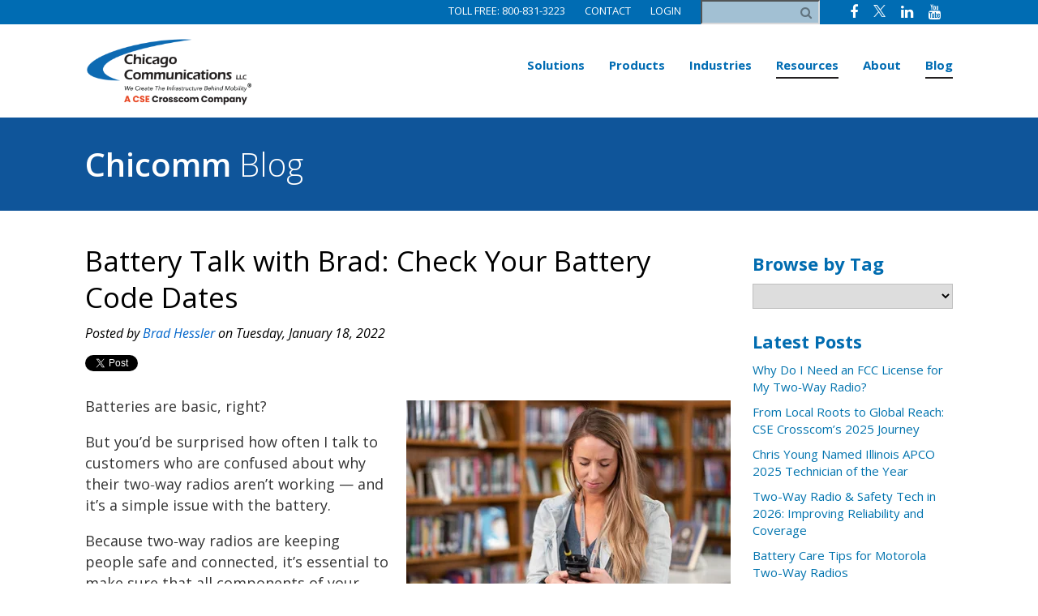

--- FILE ---
content_type: text/html; charset=UTF-8
request_url: https://www.chicomm.com/blog/battery-talk-with-brad-check-your-battery-code-dates
body_size: 11958
content:
<!doctype html><!--[if lt IE 7]> <html class="no-js lt-ie9 lt-ie8 lt-ie7" lang="en-us" > <![endif]--><!--[if IE 7]>    <html class="no-js lt-ie9 lt-ie8" lang="en-us" >        <![endif]--><!--[if IE 8]>    <html class="no-js lt-ie9" lang="en-us" >               <![endif]--><!--[if gt IE 8]><!--><html class="no-js" lang="en-us"><!--<![endif]--><head>
    <meta charset="utf-8">
    <meta http-equiv="X-UA-Compatible" content="IE=edge,chrome=1">
    <meta name="author" content="Brad Hessler">
    <meta name="description" content="Tips for understanding two‑way radio battery code dates, extending battery life, and maintenance.">
    <meta name="generator" content="HubSpot">
    <title>Battery Talk with&nbsp;Brad: Check Your Battery Code&nbsp;Dates</title>
    <link rel="shortcut icon" href="https://www.chicomm.com/hs-fs/hub/109434/file-16302911.ico">
    
<meta name="viewport" content="width=device-width, initial-scale=1">

    <script src="/hs/hsstatic/jquery-libs/static-1.1/jquery/jquery-1.7.1.js"></script>
<script>hsjQuery = window['jQuery'];</script>
    <meta property="og:description" content="Tips for understanding two‑way radio battery code dates, extending battery life, and maintenance.">
    <meta property="og:title" content="Battery Talk with&nbsp;Brad: Check Your Battery Code&nbsp;Dates">
    <meta name="twitter:description" content="Tips for understanding two‑way radio battery code dates, extending battery life, and maintenance.">
    <meta name="twitter:title" content="Battery Talk with&nbsp;Brad: Check Your Battery Code&nbsp;Dates">

    

    
    <style>
a.cta_button{-moz-box-sizing:content-box !important;-webkit-box-sizing:content-box !important;box-sizing:content-box !important;vertical-align:middle}.hs-breadcrumb-menu{list-style-type:none;margin:0px 0px 0px 0px;padding:0px 0px 0px 0px}.hs-breadcrumb-menu-item{float:left;padding:10px 0px 10px 10px}.hs-breadcrumb-menu-divider:before{content:'›';padding-left:10px}.hs-featured-image-link{border:0}.hs-featured-image{float:right;margin:0 0 20px 20px;max-width:50%}@media (max-width: 568px){.hs-featured-image{float:none;margin:0;width:100%;max-width:100%}}.hs-screen-reader-text{clip:rect(1px, 1px, 1px, 1px);height:1px;overflow:hidden;position:absolute !important;width:1px}
</style>

<link rel="stylesheet" href="/hs/hsstatic/BlogSocialSharingSupport/static-1.258/bundles/project.css">
<link rel="stylesheet" href="/hs/hsstatic/AsyncSupport/static-1.501/sass/rss_post_listing.css">
    

    
<!--  Added by GoogleAnalytics integration -->
<script>
var _hsp = window._hsp = window._hsp || [];
_hsp.push(['addPrivacyConsentListener', function(consent) { if (consent.allowed || (consent.categories && consent.categories.analytics)) {
  (function(i,s,o,g,r,a,m){i['GoogleAnalyticsObject']=r;i[r]=i[r]||function(){
  (i[r].q=i[r].q||[]).push(arguments)},i[r].l=1*new Date();a=s.createElement(o),
  m=s.getElementsByTagName(o)[0];a.async=1;a.src=g;m.parentNode.insertBefore(a,m)
})(window,document,'script','//www.google-analytics.com/analytics.js','ga');
  ga('create','UA-4075712-1','auto');
  ga('send','pageview');
}}]);
</script>

<!-- /Added by GoogleAnalytics integration -->


<link href="http://fonts.googleapis.com/css?family=Open+Sans:400,600,700" rel="stylesheet" type="text/css">
<link rel="stylesheet" href="https://www.chicomm.com/hs-fs/hub/109434/file-2330911567.css">
<link rel="stylesheet" href="https://www.chicomm.com/hs-fs/hub/109434/file-2330911572.css">
<script src="https://www.chicomm.com/hs-fs/hub/109434/file-2324988773.js"></script>


<script src="https://www.chicomm.com/hs-fs/hub/109434/file-2325259563.js"></script>
<link rel="stylesheet" href="https://www.chicomm.com/hs-fs/hub/109434/file-2327793231.css">
<script src="https://use.fontawesome.com/8396afb745.js"></script>


<!-- Facebook Pixel Code -->
<script>
!function(f,b,e,v,n,t,s)
{if(f.fbq)return;n=f.fbq=function(){n.callMethod?
n.callMethod.apply(n,arguments):n.queue.push(arguments)};
if(!f._fbq)f._fbq=n;n.push=n;n.loaded=!0;n.version='2.0';
n.queue=[];t=b.createElement(e);t.async=!0;
t.src=v;s=b.getElementsByTagName(e)[0];
s.parentNode.insertBefore(t,s)}(window,document,'script',
'https://connect.facebook.net/en_US/fbevents.js');
 fbq('init', '177704282845749'); 
fbq('track', 'PageView');
</script>
<noscript>
 &lt;img  height="1" width="1" src="https://www.facebook.com/tr?id=177704282845749&amp;amp;ev=PageView
&amp;amp;noscript=1"&gt;
</noscript>
<!-- End Facebook Pixel Code -->

<!-- Global site tag (gtag.js) - AdWords: 1066929283 -->
<script async src="https://www.googletagmanager.com/gtag/js?id=AW-1066929283"></script>
<script> window.dataLayer = window.dataLayer || []; function gtag(){dataLayer.push(arguments);} gtag('js', new Date()); gtag('config', 'AW-1066929283'); </script>

<meta name="google-site-verification" content="zTOZvAsy0PcRsn2SAQH90RJyWGNWlBuX15CSpOmnpGs">
<meta property="og:image" content="https://www.chicomm.com/hubfs/blog/battery-date-codes.jpg">
<meta property="og:image:width" content="1200">
<meta property="og:image:height" content="801">
<meta property="og:image:alt" content="battery-talk-with-brad-check-your-battery-code-dates">
<meta name="twitter:image" content="https://www.chicomm.com/hubfs/blog/battery-date-codes.jpg">
<meta name="twitter:image:alt" content="battery-talk-with-brad-check-your-battery-code-dates">

<meta property="og:url" content="https://www.chicomm.com/blog/battery-talk-with-brad-check-your-battery-code-dates">
<meta name="twitter:card" content="summary_large_image">

<link rel="canonical" href="https://www.chicomm.com/blog/battery-talk-with-brad-check-your-battery-code-dates">

<meta property="og:type" content="article">
<link rel="alternate" type="application/rss+xml" href="https://www.chicomm.com/blog/rss.xml">
<meta name="twitter:domain" content="www.chicomm.com">
<script src="//platform.linkedin.com/in.js" type="text/javascript">
    lang: en_US
</script>

<meta http-equiv="content-language" content="en-us">
<link rel="stylesheet" href="//7052064.fs1.hubspotusercontent-na1.net/hubfs/7052064/hub_generated/template_assets/DEFAULT_ASSET/1767723259071/template_layout.min.css">


<link rel="stylesheet" href="https://www.chicomm.com/hubfs/hub_generated/template_assets/1/5288658918/1744278850957/template_chicomm-style.css">




</head>
<body class="   hs-content-id-63093578819 hs-blog-post hs-content-path-blog-battery-talk-with-brad-check-your-battery-cod hs-content-name-battery-talk-with-brad-check-your-battery-code-dat hs-blog-name-chicomm-blog hs-blog-id-896295229" style="">
    <div class="header-container-wrapper">
    <div class="header-container container-fluid">

<div class="row-fluid-wrapper row-depth-1 row-number-1 ">
<div class="row-fluid ">
<div class="span12 widget-span widget-type-global_group " style="" data-widget-type="global_group" data-x="0" data-w="12">
<div class="" data-global-widget-path="generated_global_groups/5299486772.html"><div class="row-fluid-wrapper row-depth-1 row-number-1 ">
<div class="row-fluid ">
<div class="span12 widget-span widget-type-cell header-section" style="" data-widget-type="cell" data-x="0" data-w="12">

<div class="row-fluid-wrapper row-depth-1 row-number-2 ">
<div class="row-fluid ">
<div class="span12 widget-span widget-type-cell header-top-section" style="" data-widget-type="cell" data-x="0" data-w="12">

<div class="row-fluid-wrapper row-depth-1 row-number-3 ">
<div class="row-fluid ">
<div class="span12 widget-span widget-type-cell page-center" style="" data-widget-type="cell" data-x="0" data-w="12">

<div class="row-fluid-wrapper row-depth-1 row-number-4 ">
<div class="row-fluid ">
<div class="span6 widget-span widget-type-raw_html header-contact-details" style="" data-widget-type="raw_html" data-x="0" data-w="6">
<div class="cell-wrapper layout-widget-wrapper">
<span id="hs_cos_wrapper_module_150217659114336" class="hs_cos_wrapper hs_cos_wrapper_widget hs_cos_wrapper_type_raw_html" style="" data-hs-cos-general-type="widget" data-hs-cos-type="raw_html"><a href="tel:8008313223">Toll Free: 800-831-3223</a>
<a href="//info.chicomm.com/contact-us" contact-us">Contact</a>
<a href="http://webview.chicomm.com/WebView/Views/WV/WBSIGN.aspx">Login</a></span>
</div><!--end layout-widget-wrapper -->
</div><!--end widget-span -->
<div class="span3 widget-span widget-type-google_search header-search" style="" data-widget-type="google_search" data-x="6" data-w="3">
<div class="cell-wrapper layout-widget-wrapper">
<span id="hs_cos_wrapper_module_150217660054138" class="hs_cos_wrapper hs_cos_wrapper_widget hs_cos_wrapper_type_google_search" style="" data-hs-cos-general-type="widget" data-hs-cos-type="google_search">        <div id="hs-search-module" class="hs-search-module hs-search-module-4193">
            <form class="hs-form">
                <div class="field" role="search">
                    <label for="hs-search-4193"></label>
                    <div class="input">
                        <input type="text" id="hs-search-4193" class="hs-input" value="">
                        <a class="hs-button primary"><i class="fa fa-search" aria-hidden="true"></i></a>
                    </div>
                </div>
            </form>
        </div>
        <script>
    function hsOnReadyGoogleSearch_4193() {
      var url           = 'http://google.com/search?q=site:' + location.protocol + '//' + location.hostname + ' ';
      var $searchModule = document.querySelector('.hs-search-module-4193');
      var $input        = $searchModule.querySelector('input');
      var $button       = $searchModule.querySelector('.hs-button.primary');
      if (false) {
          $input.value = decodeURIComponent(location.pathname.split('/').join(' ').split('.').join(' ').split('-').join(' ').split('_').join(''));
      }

      $button.addEventListener('click', function(){
          var newUrl = url + $input.value;
          var win = window.open(newUrl, '_blank');
          if (win) {
              win.focus();
          } else {
              location.href = newUrl;
          }
      });
      $input.addEventListener('keypress', function(e){
          if (e.keyCode !== 13) return;
          e.preventDefault();
          $button.click();
      });
    }

    if (document.readyState === "complete" ||
    (document.readyState !== "loading" && !document.documentElement.doScroll)
    ) {
        hsOnReadyGoogleSearch_4193();
    } else {
        document.addEventListener("DOMContentLoaded", hsOnReadyGoogleSearch_4193);
    }
</script>

</span></div><!--end layout-widget-wrapper -->
</div><!--end widget-span -->
<div class="span3 widget-span widget-type-raw_html header-social-profiles" style="" data-widget-type="raw_html" data-x="9" data-w="3">
<div class="cell-wrapper layout-widget-wrapper">
<span id="hs_cos_wrapper_module_150217660587839" class="hs_cos_wrapper hs_cos_wrapper_widget hs_cos_wrapper_type_raw_html" style="" data-hs-cos-general-type="widget" data-hs-cos-type="raw_html"><a href="http://www.facebook.com/pages/Chicago+Communications+LLC/61561920603" target="_blank"><i class="fa fa-facebook" aria-hidden="true"></i></a>
<a href="https://x.com/chicagocomm" target="_blank"><i class="fa fa-x-twitter"></i></a>

<a href="https://www.linkedin.com/company/chicago-communications/" target="_blank"><i class="fa fa-linkedin" aria-hidden="true"></i></a>
      
<a href="https://www.youtube.com/user/chicagocomm" target="_blank"><i class="fa fa-youtube" aria-hidden="true"></i></a>

<style>
  
  .fa.fa-x-twitter::after
  {
    content: url('https://www.chicomm.com/hubfs/_x_twitter_.png');
  }
  
</style></span>
</div><!--end layout-widget-wrapper -->
</div><!--end widget-span -->
</div><!--end row-->
</div><!--end row-wrapper -->

</div><!--end widget-span -->
</div><!--end row-->
</div><!--end row-wrapper -->

</div><!--end widget-span -->
</div><!--end row-->
</div><!--end row-wrapper -->

<div class="row-fluid-wrapper row-depth-1 row-number-5 ">
<div class="row-fluid ">
<div class="span12 widget-span widget-type-cell header-menu-container" style="" data-widget-type="cell" data-x="0" data-w="12">

<div class="row-fluid-wrapper row-depth-1 row-number-6 ">
<div class="row-fluid ">
<div class="span12 widget-span widget-type-cell page-center" style="" data-widget-type="cell" data-x="0" data-w="12">

<div class="row-fluid-wrapper row-depth-1 row-number-7 ">
<div class="row-fluid ">
<div class="span5 widget-span widget-type-cell logo-container" style="" data-widget-type="cell" data-x="0" data-w="5">

<div class="row-fluid-wrapper row-depth-2 row-number-1 ">
<div class="row-fluid ">
<div class="span6 widget-span widget-type-linked_image logo" style="" data-widget-type="linked_image" data-x="0" data-w="6">
<div class="cell-wrapper layout-widget-wrapper">
<span id="hs_cos_wrapper_module_150217764489353" class="hs_cos_wrapper hs_cos_wrapper_widget hs_cos_wrapper_type_linked_image" style="" data-hs-cos-general-type="widget" data-hs-cos-type="linked_image"><a href="//www.chicomm.com/" id="hs-link-module_150217764489353" style="border-width:0px;border:0px;"><img src="https://www.chicomm.com/hs-fs/hubfs/Chi_Comm-Logo_Tagline_Black.png?width=740&amp;name=Chi_Comm-Logo_Tagline_Black.png" class="hs-image-widget " style="width:740px;border-width:0px;border:0px;" width="740" alt="ChiComm a CSE Crosscom Company" title="ChiComm a CSE Crosscom Company" srcset="https://www.chicomm.com/hs-fs/hubfs/Chi_Comm-Logo_Tagline_Black.png?width=370&amp;name=Chi_Comm-Logo_Tagline_Black.png 370w, https://www.chicomm.com/hs-fs/hubfs/Chi_Comm-Logo_Tagline_Black.png?width=740&amp;name=Chi_Comm-Logo_Tagline_Black.png 740w, https://www.chicomm.com/hs-fs/hubfs/Chi_Comm-Logo_Tagline_Black.png?width=1110&amp;name=Chi_Comm-Logo_Tagline_Black.png 1110w, https://www.chicomm.com/hs-fs/hubfs/Chi_Comm-Logo_Tagline_Black.png?width=1480&amp;name=Chi_Comm-Logo_Tagline_Black.png 1480w, https://www.chicomm.com/hs-fs/hubfs/Chi_Comm-Logo_Tagline_Black.png?width=1850&amp;name=Chi_Comm-Logo_Tagline_Black.png 1850w, https://www.chicomm.com/hs-fs/hubfs/Chi_Comm-Logo_Tagline_Black.png?width=2220&amp;name=Chi_Comm-Logo_Tagline_Black.png 2220w" sizes="(max-width: 740px) 100vw, 740px"></a></span></div><!--end layout-widget-wrapper -->
</div><!--end widget-span -->
<div class="span6 widget-span widget-type-custom_widget " style="" data-widget-type="custom_widget" data-x="6" data-w="6">
<div id="hs_cos_wrapper_module_162758301823926" class="hs_cos_wrapper hs_cos_wrapper_widget hs_cos_wrapper_type_module widget-type-rich_text" style="" data-hs-cos-general-type="widget" data-hs-cos-type="module"><span id="hs_cos_wrapper_module_162758301823926_" class="hs_cos_wrapper hs_cos_wrapper_widget hs_cos_wrapper_type_rich_text" style="" data-hs-cos-general-type="widget" data-hs-cos-type="rich_text"></span></div>

</div><!--end widget-span -->
</div><!--end row-->
</div><!--end row-wrapper -->

</div><!--end widget-span -->
<div class="span7 widget-span widget-type-cell header-main-menu" style="" data-widget-type="cell" data-x="5" data-w="7">

<div class="row-fluid-wrapper row-depth-2 row-number-2 ">
<div class="row-fluid ">
<div class="span12 widget-span widget-type-menu custom-menu-primary" style="" data-widget-type="menu" data-x="0" data-w="12">
<div class="cell-wrapper layout-widget-wrapper">
<span id="hs_cos_wrapper_module_150217769562757" class="hs_cos_wrapper hs_cos_wrapper_widget hs_cos_wrapper_type_menu" style="" data-hs-cos-general-type="widget" data-hs-cos-type="menu"><div id="hs_menu_wrapper_module_150217769562757" class="hs-menu-wrapper active-branch flyouts hs-menu-flow-horizontal" role="navigation" data-sitemap-name="2017 Theme ChiComm Menu" data-menu-id="5299488872" aria-label="Navigation Menu">
 <ul role="menu" class="active-branch">
  <li class="hs-menu-item hs-menu-depth-1 hs-item-has-children" role="none"><a href="https://www.chicomm.com/conversion-pages/communications-solutions-by-industry" aria-haspopup="true" aria-expanded="false" role="menuitem">Solutions</a>
   <ul role="menu" class="hs-menu-children-wrapper">
    <li class="hs-menu-item hs-menu-depth-2" role="none"><a href="https://www.chicomm.com/911-communications" role="menuitem">911</a></li>
    <li class="hs-menu-item hs-menu-depth-2" role="none"><a href="https://www.chicomm.com/distributed-antenna-system-solutions" role="menuitem">Distributed Antenna Systems</a></li>
    <li class="hs-menu-item hs-menu-depth-2 hs-item-has-children" role="none"><a href="https://www.chicomm.com/service-communication-equipment" role="menuitem">Equipment Services</a>
     <ul role="menu" class="hs-menu-children-wrapper">
      <li class="hs-menu-item hs-menu-depth-3" role="none"><a href="https://www.chicomm.com/system-management" role="menuitem">System Management</a></li>
      <li class="hs-menu-item hs-menu-depth-3" role="none"><a href="https://www.chicomm.com/fcc-licensing" role="menuitem">FCC Licensing</a></li>
      <li class="hs-menu-item hs-menu-depth-3" role="none"><a href="https://www.chicomm.com/equipment-leasing" role="menuitem">Leasing</a></li>
      <li class="hs-menu-item hs-menu-depth-3" role="none"><a href="https://www.chicomm.com/communication-repair-services" role="menuitem">Repair</a></li>
      <li class="hs-menu-item hs-menu-depth-3" role="none"><a href="https://www.chicomm.com/service-support" role="menuitem">Support</a></li>
      <li class="hs-menu-item hs-menu-depth-3" role="none"><a href="https://www.chicomm.com/installation-services" role="menuitem">Installation</a></li>
      <li class="hs-menu-item hs-menu-depth-3" role="none"><a href="https://www.chicomm.com/maintenance-contracts" role="menuitem">Maintenance Contracts</a></li>
      <li class="hs-menu-item hs-menu-depth-3" role="none"><a href="https://www.chicomm.com/system-engineering" role="menuitem">Systems Engineering</a></li>
      <li class="hs-menu-item hs-menu-depth-3" role="none"><a href="https://www.chicomm.com/consulting" role="menuitem">Consulting</a></li>
      <li class="hs-menu-item hs-menu-depth-3" role="none"><a href="https://www.chicomm.com/recycling-services" role="menuitem">Recycling</a></li>
     </ul></li>
    <li class="hs-menu-item hs-menu-depth-2" role="none"><a href="https://www.chicomm.unifiedteamcomm.com/index.htm" role="menuitem">Integrated Workplace Communications</a></li>
    <li class="hs-menu-item hs-menu-depth-2" role="none"><a href="https://www.chicomm.com/motorola-tlk-100-wave-two-way-radio" role="menuitem">Nationwide Push-to-Talk</a></li>
    <li class="hs-menu-item hs-menu-depth-2" role="none"><a href="https://www.chicomm.com/two-way-radio-communications" role="menuitem">Two-Way Radios</a></li>
    <li class="hs-menu-item hs-menu-depth-2" role="none"><a href="https://www.chicomm.com/video-surveillance-and-management-software" role="menuitem">Video Surveillance</a></li>
    <li class="hs-menu-item hs-menu-depth-2" role="none"><a href="https://www.chicomm.com/wireless-networks" role="menuitem">Wireless Networks</a></li>
   </ul></li>
  <li class="hs-menu-item hs-menu-depth-1 hs-item-has-children" role="none"><a href="https://www.chicomm.com/product-categories" aria-haspopup="true" aria-expanded="false" role="menuitem">Products</a>
   <ul role="menu" class="hs-menu-children-wrapper">
    <li class="hs-menu-item hs-menu-depth-2" role="none"><a href="https://www.chicomm.com/product-categories" role="menuitem">All Products</a></li>
    <li class="hs-menu-item hs-menu-depth-2" role="none"><a href="/products-listing?category=25" role="menuitem">Accessories</a></li>
    <li class="hs-menu-item hs-menu-depth-2" role="none"><a href="https://www.chicomm.com/specials-and-promotions" role="menuitem">Specials</a></li>
    <li class="hs-menu-item hs-menu-depth-2" role="none"><a href="https://www.chicomm.com/mototrbo-two-way-radio-applications" role="menuitem">MotoTrbo Apps</a></li>
   </ul></li>
  <li class="hs-menu-item hs-menu-depth-1 hs-item-has-children" role="none"><a href="https://www.chicomm.com/conversion-pages/communications-solutions-by-industry" aria-haspopup="true" aria-expanded="false" role="menuitem">Industries</a>
   <ul role="menu" class="hs-menu-children-wrapper">
    <li class="hs-menu-item hs-menu-depth-2" role="none"><a href="/products-listing?industry=industry_education" role="menuitem">Education</a></li>
    <li class="hs-menu-item hs-menu-depth-2" role="none"><a href="/products-listing?industry=industry_healthcare" role="menuitem">Healthcare</a></li>
    <li class="hs-menu-item hs-menu-depth-2" role="none"><a href="/products-listing?industry=industry_hospitality" role="menuitem">Hospitality</a></li>
    <li class="hs-menu-item hs-menu-depth-2" role="none"><a href="/products-listing?industry=industry_manufacturing" role="menuitem">Manufacturing</a></li>
    <li class="hs-menu-item hs-menu-depth-2" role="none"><a href="/products-listing?industry=industry_public_safety" role="menuitem">Public Safety</a></li>
    <li class="hs-menu-item hs-menu-depth-2" role="none"><a href="/products-listing?industry=industry_transportation" role="menuitem">Transportation</a></li>
   </ul></li>
  <li class="hs-menu-item hs-menu-depth-1 hs-item-has-children active-branch" role="none"><a href="javascript:;" aria-haspopup="true" aria-expanded="false" role="menuitem">Resources</a>
   <ul role="menu" class="hs-menu-children-wrapper active-branch">
    <li class="hs-menu-item hs-menu-depth-2 active active-branch" role="none"><a href="https://www.chicomm.com/blog" role="menuitem">Blog</a></li>
    <li class="hs-menu-item hs-menu-depth-2" role="none"><a href="https://www.chicomm.com/case-studies" role="menuitem">Case Studies</a></li>
    <li class="hs-menu-item hs-menu-depth-2" role="none"><a href="https://www.chicomm.com/free-wireless-communications-resources" role="menuitem">Ebooks &amp; White Papers</a></li>
    <li class="hs-menu-item hs-menu-depth-2" role="none"><a href="https://www.chicomm.com/government-grants-and-other-funding-resources" role="menuitem">Grants</a></li>
    <li class="hs-menu-item hs-menu-depth-2" role="none"><a href="https://www.chicomm.com/chicago-communication-resource-videos" role="menuitem">Videos</a></li>
    <li class="hs-menu-item hs-menu-depth-2" role="none"><a href="https://www.chicomm.com/enhancing-safety-and-efficiency-using-communication-technology" role="menuitem">Guide to Communication Technology</a></li>
    <li class="hs-menu-item hs-menu-depth-2" role="none"><a href="https://www.chicomm.com/top-tips-for-two-way-radio-maintenance-and-troubleshooting" role="menuitem">Two Way Radio Maintenance Tips</a></li>
    <li class="hs-menu-item hs-menu-depth-2" role="none"><a href="https://www.chicomm.com/improving-interdepartmental-communication-with-two-way-radios" role="menuitem">Improving Interdepartmental Communication</a></li>
    <li class="hs-menu-item hs-menu-depth-2" role="none"><a href="https://www.chicomm.com/essential-worker-communications-equipment-guide" role="menuitem">Essential Worker Guide</a></li>
    <li class="hs-menu-item hs-menu-depth-2" role="none"><a href="https://www.chicomm.com/secure-communications-equipment-guide" role="menuitem">Secure Communications Equipment Guide</a></li>
   </ul></li>
  <li class="hs-menu-item hs-menu-depth-1 hs-item-has-children" role="none"><a href="https://www.chicomm.com/about-chicago-communications" aria-haspopup="true" aria-expanded="false" role="menuitem">About</a>
   <ul role="menu" class="hs-menu-children-wrapper">
    <li class="hs-menu-item hs-menu-depth-2" role="none"><a href="https://www.chicomm.com/about-chicago-communications" role="menuitem">About</a></li>
    <li class="hs-menu-item hs-menu-depth-2" role="none"><a href="https://www.chicomm.com/announcements" role="menuitem">Announcements</a></li>
    <li class="hs-menu-item hs-menu-depth-2" role="none"><a href="https://www.chicomm.com/contact-us" role="menuitem">Contact</a></li>
    <li class="hs-menu-item hs-menu-depth-2" role="none"><a href="https://www.chicomm.com/employment-opportunities-at-chicago-communications" role="menuitem">Job Opportunities</a></li>
    <li class="hs-menu-item hs-menu-depth-2" role="none"><a href="https://www.chicomm.com/chicago-communications-leadership-team" role="menuitem">Leadership Team</a></li>
    <li class="hs-menu-item hs-menu-depth-2" role="none"><a href="https://www.chicomm.com/chicago-communications-sales-team" role="menuitem">Sales Team</a></li>
    <li class="hs-menu-item hs-menu-depth-2" role="none"><a href="https://www.chicomm.com/chicago-communication-policies" role="menuitem">Policies</a></li>
    <li class="hs-menu-item hs-menu-depth-2" role="none"><a href="https://www.chicomm.com/sign-up-for-our-referral-program" role="menuitem">Referral Program</a></li>
   </ul></li>
  <li class="hs-menu-item hs-menu-depth-1 active active-branch" role="none"><a href="https://www.chicomm.com/blog" role="menuitem">Blog</a></li>
 </ul>
</div></span></div><!--end layout-widget-wrapper -->
</div><!--end widget-span -->
</div><!--end row-->
</div><!--end row-wrapper -->

</div><!--end widget-span -->
</div><!--end row-->
</div><!--end row-wrapper -->

</div><!--end widget-span -->
</div><!--end row-->
</div><!--end row-wrapper -->

</div><!--end widget-span -->
</div><!--end row-->
</div><!--end row-wrapper -->

</div><!--end widget-span -->
</div><!--end row-->
</div><!--end row-wrapper -->
</div>
</div><!--end widget-span -->
</div><!--end row-->
</div><!--end row-wrapper -->

<div class="row-fluid-wrapper row-depth-1 row-number-2 ">
<div class="row-fluid ">
<div class="span12 widget-span widget-type-cell blog-title-container" style="" data-widget-type="cell" data-x="0" data-w="12">

<div class="row-fluid-wrapper row-depth-1 row-number-3 ">
<div class="row-fluid ">
<div class="span12 widget-span widget-type-cell page-center" style="" data-widget-type="cell" data-x="0" data-w="12">

<div class="row-fluid-wrapper row-depth-1 row-number-4 ">
<div class="row-fluid ">
<div class="span12 widget-span widget-type-custom_widget main-blog-title-header" style="" data-widget-type="custom_widget" data-x="0" data-w="12">
<div id="hs_cos_wrapper_module_156625078357838" class="hs_cos_wrapper hs_cos_wrapper_widget hs_cos_wrapper_type_module widget-type-rich_text" style="" data-hs-cos-general-type="widget" data-hs-cos-type="module"><span id="hs_cos_wrapper_module_156625078357838_" class="hs_cos_wrapper hs_cos_wrapper_widget hs_cos_wrapper_type_rich_text" style="" data-hs-cos-general-type="widget" data-hs-cos-type="rich_text"><div><strong>Chicomm</strong> Blog</div></span></div>

</div><!--end widget-span -->
</div><!--end row-->
</div><!--end row-wrapper -->

</div><!--end widget-span -->
</div><!--end row-->
</div><!--end row-wrapper -->

</div><!--end widget-span -->
</div><!--end row-->
</div><!--end row-wrapper -->

    </div><!--end header -->
</div><!--end header wrapper -->

<div class="body-container-wrapper">
    <div class="body-container container-fluid">

<div class="row-fluid-wrapper row-depth-1 row-number-1 ">
<div class="row-fluid ">
<div class="span12 widget-span widget-type-cell blog-middle-section" style="" data-widget-type="cell" data-x="0" data-w="12">

<div class="row-fluid-wrapper row-depth-1 row-number-2 ">
<div class="row-fluid ">
<div class="span12 widget-span widget-type-cell page-center" style="" data-widget-type="cell" data-x="0" data-w="12">

<div class="row-fluid-wrapper row-depth-1 row-number-3 ">
<div class="row-fluid ">
<div class="span9 widget-span widget-type-cell blog-list-left-container" style="" data-widget-type="cell" data-x="0" data-w="9">

<div class="row-fluid-wrapper row-depth-1 row-number-4 ">
<div class="row-fluid ">
<div class="span12 widget-span widget-type-blog_content " style="" data-widget-type="blog_content" data-x="0" data-w="12">
<div class="blog-section">
    <div class="blog-post-wrapper cell-wrapper">
       <div class="blog-section">
            <div class="blog-post-wrapper cell-wrapper">
              
                <div class="section post-header">
                      
                    <div class="hs-featured-image-wrapper">
                        <img src="https://www.chicomm.com/hubfs/blog/battery-date-codes.jpg" class="hs-featured-image" alt="battery-talk-with-brad-check-your-battery-code-dates">
                    </div>
                
                 <div class="blog-list-heading">
                    <h1><span id="hs_cos_wrapper_name" class="hs_cos_wrapper hs_cos_wrapper_meta_field hs_cos_wrapper_type_text" style="" data-hs-cos-general-type="meta_field" data-hs-cos-type="text">Battery Talk with&nbsp;Brad: Check Your Battery Code&nbsp;Dates</span></h1>
                        <div id="hubspot-author_data" class="hubspot-editable" data-hubspot-form-id="author_data" data-hubspot-name="Blog Author">
                        Posted by
                        
                        <a class="author-link" href="https://www.chicomm.com/blog/author/brad-hessler">Brad Hessler</a> on Tuesday, January 18, 2022
                        
                        </div>
                                <span id="hs_cos_wrapper_blog_social_sharing" class="hs_cos_wrapper hs_cos_wrapper_widget hs_cos_wrapper_type_blog_social_sharing" style="" data-hs-cos-general-type="widget" data-hs-cos-type="blog_social_sharing">
<div class="hs-blog-social-share">
    <ul class="hs-blog-social-share-list">
        
        <li class="hs-blog-social-share-item hs-blog-social-share-item-twitter">
            <!-- Twitter social share -->
            <a href="https://twitter.com/share" class="twitter-share-button" data-lang="en" data-url="https://www.chicomm.com/blog/battery-talk-with-brad-check-your-battery-code-dates" data-size="medium" data-text="Battery Talk with&nbsp;Brad: Check Your Battery Code&nbsp;Dates">Tweet</a>
        </li>
        

        
        <li class="hs-blog-social-share-item hs-blog-social-share-item-linkedin">
            <!-- LinkedIn social share -->
            <script type="IN/Share" data-url="https://www.chicomm.com/blog/battery-talk-with-brad-check-your-battery-code-dates" data-showzero="true" data-counter="right"></script>
        </li>
        

        
        <li class="hs-blog-social-share-item hs-blog-social-share-item-facebook">
            <!-- Facebook share -->
            <div class="fb-share-button" data-href="https://www.chicomm.com/blog/battery-talk-with-brad-check-your-battery-code-dates" data-layout="button_count"></div>
        </li>
        
    </ul>
 </div>

</span>
                    </div>
                </div>
               
                <div class="section post-body">
                    <span id="hs_cos_wrapper_post_body" class="hs_cos_wrapper hs_cos_wrapper_meta_field hs_cos_wrapper_type_rich_text" style="" data-hs-cos-general-type="meta_field" data-hs-cos-type="rich_text"><p><img src="https://www.chicomm.com/hs-fs/hubfs/blog/battery-date-codes.jpg?width=400&amp;name=battery-date-codes.jpg" alt="battery-date-codes" width="400" loading="lazy" style="width: 400px; float: right; margin: 6px 0px 6px 20px;" srcset="https://www.chicomm.com/hs-fs/hubfs/blog/battery-date-codes.jpg?width=200&amp;name=battery-date-codes.jpg 200w, https://www.chicomm.com/hs-fs/hubfs/blog/battery-date-codes.jpg?width=400&amp;name=battery-date-codes.jpg 400w, https://www.chicomm.com/hs-fs/hubfs/blog/battery-date-codes.jpg?width=600&amp;name=battery-date-codes.jpg 600w, https://www.chicomm.com/hs-fs/hubfs/blog/battery-date-codes.jpg?width=800&amp;name=battery-date-codes.jpg 800w, https://www.chicomm.com/hs-fs/hubfs/blog/battery-date-codes.jpg?width=1000&amp;name=battery-date-codes.jpg 1000w, https://www.chicomm.com/hs-fs/hubfs/blog/battery-date-codes.jpg?width=1200&amp;name=battery-date-codes.jpg 1200w" sizes="(max-width: 400px) 100vw, 400px">Batteries are basic, right?&nbsp;</p>
<p>But you’d be surprised how often I talk to customers who are confused about why their two‑way radios aren’t working — and it’s a simple issue with the battery.</p>
<p><!--more-->Because two‑way radios are keeping people safe and connected, it’s essential to make sure that all components of your two‑way radios are working optimally, including the batteries.</p>
<p>Batteries are one of the first things we check when people call in to say their two‑way radios aren’t working, or when radios get shipped into our service department.&nbsp;</p>
<p>If a radio is not powering on, I recommend people take a battery from a working radio and swap it in. That helps us diagnose the problem.</p>
<p>Especially these days, with more people working remotely and some returning to the office, we thought it was a good time to revisit the basics of <a href="/top-tips-for-two-way-radio-maintenance-and-troubleshooting#checklist" rel="noopener">two way radio maintenance</a> while also giving some tips for understanding the battery code dates.</p>
<h2>Breaking the Code</h2>
<p>Motorola products manufactured since 2010 have a code on them indicating when they were manufactured. The 4‑digit code starts with the year and then indicates the week. For example, the code 1936 means the product was manufactured in the 36th week of 2019.</p>
<p>Battery chargers have LED lights that indicate the strength of the charge. If it’s blinking back and forth between red and green, or flashing red, that could be an indicator that it needs to be swapped with a new battery.</p>
<p>If your battery is older than 24 months (that’s 2 years), it is past the recommended age for a Motorola product.</p>
<h2>How Often Do You Need to Replace Batteries?</h2>
<p>Motorola recommends that batteries should be replaced every 18 to 24 months.&nbsp;</p>
<p>We once had a customer that was having a lot of <a href="https://www.chicomm.com/blog/two-way-radio-not-working-check-your-battery-dates">problems with their two‑way radios</a>, including batteries not holding a charge and scratchy audio. Guess what? Their batteries were well past the 24‑month expiration date.</p>
<p>Problems like this could be avoided if people get in the habit of checking those code dates.</p>
<h2>Tips for Keeping Batteries Clean and Up‑to‑date</h2>
<p>I recommend doing a <span style="font-weight: bold;">simple battery inspection every month or two</span>. It could be combined with a basic cleaning. A lot of dust and grime accumulates in batteries, too. You could take the batteries out and clean them with a soft cloth. And while you’re at it, check the code date.</p>
<p>That just might help increase the battery’s life, and keep it working properly.</p>
<p>And it will remind you to look at those 4 important little digits.</p>
<h2>Time for a Check‑up?</h2>
<p>Some service providers will check in with customers when they notice that they haven’t purchased new batteries in a couple of years. We like to give them a call or send them an email and ask how their radios are doing, and specifically ask about the batteries.</p>
<p>I just hate to think about people missing out on important communications. <span style="font-weight: normal;">If your battery is rated 50% for capacity, </span><span style="font-weight: bold;">the radio might only have 4 or 5 hours of communication</span> before the battery needs to charge. <span style="font-weight: bold;">But most people are working 8‑ or 9‑hour shifts.</span>&nbsp;</p>
<p>When I talk to customers I’ll ask how long their shifts are: Are they 8, 10, or 12‑hour shifts? We need to make sure the battery is fully operational the whole time they are on duty.</p>
<h2>Tips for Maintaining Batteries</h2>
<p>Here are a few more tips for<a href="https://www.chicomm.com/blog/how-to-best-maintain-a-two-way-radio-battery"> keeping your batteries healthy</a> and your two‑way radios working for you. It’s a good idea to share this information with all the team members who use radios.</p>
<p><span style="font-weight: bold;">1. If your batteries are fully charged, take them off the chargers.</span><br><br>When I go to visit customers, I see a lot of portable radios in their charging stands with the LED light indicating the battery is 100% charged. That means it is drawing current and charging at the same time. And it’s really not great for battery life. These devices are similar to cell phones or laptops.&nbsp;</p>
<p style="font-weight: bold;">2. Charge new batteries as soon as you receive them.</p>
<p>Another thing I see is customers purchasing spare batteries and storing them, just to have them handy. That’s not great for the batteries. Motorola recommends charging them pretty much right away after you get them, or at least within a month of receiving the batteries. It doesn’t help to just stick it in a drawer and forget about it. The optimal charge for storage of a battery is 30‑50% of its capacity.</p>
<p style="font-weight: bold;">3. Charge your new radio overnight before using it.</p>
<p>When you purchase a new two‑way radio, charge it overnight before using it. And use the recommended charger for the battery. Different batteries have different needs. For example, a Motorola IMPRES battery should have its first charge in a desktop, not a vehicle charger.</p>
<p style="font-weight: bold;">4. Take the battery out of the radio if you’re not going to use it for a while to avoid draining&nbsp;it.</p>
<p style="font-weight: normal;">Removing the battery from an unused radio prevents the battery from draining. This will lengthen the life of the battery.</p>
<p style="font-weight: bold;">5. Store batteries properly,</p>
<p>Story two-way radio batteries in well‑ventilated and temperature‑controlled environment — away from flammable materials.</p>
<p style="font-weight: bold;">6. Charge the&nbsp; battery only when it needs it.&nbsp;</p>
<p style="font-weight: bold;">7. Treat the battery with care.</p>
<p>Avoid exposing the battery to hazardous materials, fire, moisture, or harming the structure of the battery.</p>
<p style="font-weight: bold;">8. Always carry a&nbsp;spare battery.</p>
<br><div class="hs-cta-embed hs-cta-simple-placeholder hs-cta-embed-166206358340" style="max-width:100%; max-height:100%; width:705px;height:305px; margin: 0 auto; display: block; margin-top: 20px; margin-bottom: 20px" data-hubspot-wrapper-cta-id="166206358340" align="center"> 
 <a href="/hs/cta/wi/redirect?encryptedPayload=AVxigLLkVpMRznz5%2FuG7hGyVERAFux7PVByZtSBeGxubIQ422B8TT87GKUMtdLAbsmMpItiXSMWqFYQbLBA8VUNmZKCoNUI3r2yFRLugXDLGmAB3c1C9woiKBA%2BWDhp123OqUoTzOnauVfOLj46YMMcFNaqkVLC9%2BgX64kyQbwXkMGzc4UzBM8U%3D&amp;webInteractiveContentId=166206358340&amp;portalId=109434" target="_blank" rel="noopener" crossorigin="anonymous"> <img alt="" loading="lazy" src="https://no-cache.hubspot.com/cta/default/109434/interactive-166206358340.png" style="height: 100%; width: 100%; object-fit: fill; margin: 0 auto; display: block; margin-top: 20px; margin-bottom: 20px" onerror="this.style.display='none'" align="center"> </a> 
</div></span>
                </div>
                
            </div>
        </div>
        <!-- Optional: Blog Author Bio Box -->
        
    </div>
</div>

<script>
$(".post-body img").each(function() {
	if($(".hs-featured-image-wrapper img").attr("src") == $(this).attr("src")){
		$(this).remove();
		return false;
	}
});
</script></div>

</div><!--end row-->
</div><!--end row-wrapper -->

</div><!--end widget-span -->
<div class="span3 widget-span widget-type-global_group " style="" data-widget-type="global_group" data-x="9" data-w="3">
<div class="" data-global-widget-path="generated_global_groups/5299514934.html"><div class="row-fluid-wrapper row-depth-1 row-number-1 ">
<div class="row-fluid ">
<div class="span12 widget-span widget-type-cell blog-sidebar-container" style="" data-widget-type="cell" data-x="0" data-w="12">

<div class="row-fluid-wrapper row-depth-1 row-number-2 ">
<div class="row-fluid ">
<div class="span12 widget-span widget-type-cell " style="" data-widget-type="cell" data-x="0" data-w="12">

<div class="row-fluid-wrapper row-depth-1 row-number-3 ">
<div class="row-fluid ">
<div class="span12 widget-span widget-type-header sidebar-heading" style="" data-widget-type="header" data-x="0" data-w="12">
<div class="cell-wrapper layout-widget-wrapper">
<span id="hs_cos_wrapper_module_1502855969950112" class="hs_cos_wrapper hs_cos_wrapper_widget hs_cos_wrapper_type_header" style="" data-hs-cos-general-type="widget" data-hs-cos-type="header"><h2>Browse by Tag</h2></span></div><!--end layout-widget-wrapper -->
</div><!--end widget-span -->
</div><!--end row-->
</div><!--end row-wrapper -->

<div class="row-fluid-wrapper row-depth-1 row-number-4 ">
<div class="row-fluid ">
<div class="span12 widget-span widget-type-raw_jinja " style="" data-widget-type="raw_jinja" data-x="0" data-w="12">
<select id="topic-select" onchange="goToTopic()">

	

	</select>
    <script>

	function goToTopic() {

	    var topicGo= document.getElementById("topic-select").value

	    window.location.href = topicGo;

	}

	</script></div><!--end widget-span -->

</div><!--end row-->
</div><!--end row-wrapper -->

</div><!--end widget-span -->
</div><!--end row-->
</div><!--end row-wrapper -->

<div class="row-fluid-wrapper row-depth-1 row-number-5 ">
<div class="row-fluid ">
<div class="span12 widget-span widget-type-cell " style="" data-widget-type="cell" data-x="0" data-w="12">

<div class="row-fluid-wrapper row-depth-1 row-number-6 ">
<div class="row-fluid ">
<div class="span12 widget-span widget-type-header sidebar-heading" style="" data-widget-type="header" data-x="0" data-w="12">
<div class="cell-wrapper layout-widget-wrapper">
<span id="hs_cos_wrapper_module_1502856544050131" class="hs_cos_wrapper hs_cos_wrapper_widget hs_cos_wrapper_type_header" style="" data-hs-cos-general-type="widget" data-hs-cos-type="header"><h2>Latest Posts</h2></span></div><!--end layout-widget-wrapper -->
</div><!--end widget-span -->
</div><!--end row-->
</div><!--end row-wrapper -->

<div class="row-fluid-wrapper row-depth-1 row-number-7 ">
<div class="row-fluid ">
<div class="span12 widget-span widget-type-post_listing " style="" data-widget-type="post_listing" data-x="0" data-w="12">
<div class="cell-wrapper layout-widget-wrapper">
<span id="hs_cos_wrapper_top_posts" class="hs_cos_wrapper hs_cos_wrapper_widget hs_cos_wrapper_type_post_listing" style="" data-hs-cos-general-type="widget" data-hs-cos-type="post_listing"><div class="block">
  <h3></h3>
  <div class="widget-module">
    <ul class="hs-hash-1537345919-1767758963743">
    </ul>
  </div>
</div>
</span></div><!--end layout-widget-wrapper -->
</div><!--end widget-span -->
</div><!--end row-->
</div><!--end row-wrapper -->

</div><!--end widget-span -->
</div><!--end row-->
</div><!--end row-wrapper -->

<div class="row-fluid-wrapper row-depth-1 row-number-8 ">
<div class="row-fluid ">
<div class="span12 widget-span widget-type-cell blog-subscribe-container" style="" data-widget-type="cell" data-x="0" data-w="12">

<div class="row-fluid-wrapper row-depth-1 row-number-9 ">
<div class="row-fluid ">
<div class="span12 widget-span widget-type-header sidebar-heading" style="" data-widget-type="header" data-x="0" data-w="12">
<div class="cell-wrapper layout-widget-wrapper">
<span id="hs_cos_wrapper_module_1502856677946193" class="hs_cos_wrapper hs_cos_wrapper_widget hs_cos_wrapper_type_header" style="" data-hs-cos-general-type="widget" data-hs-cos-type="header"><h2>Subscribe to Blog</h2></span></div><!--end layout-widget-wrapper -->
</div><!--end widget-span -->
</div><!--end row-->
</div><!--end row-wrapper -->

<div class="row-fluid-wrapper row-depth-1 row-number-10 ">
<div class="row-fluid ">
<div class="span12 widget-span widget-type-blog_subscribe " style="" data-widget-type="blog_subscribe" data-x="0" data-w="12">
<div class="cell-wrapper layout-widget-wrapper">
<span id="hs_cos_wrapper_blog_subscription" class="hs_cos_wrapper hs_cos_wrapper_widget hs_cos_wrapper_type_blog_subscribe" style="" data-hs-cos-general-type="widget" data-hs-cos-type="blog_subscribe"><h3 id="hs_cos_wrapper_blog_subscription_title" class="hs_cos_wrapper form-title" data-hs-cos-general-type="widget_field" data-hs-cos-type="text"></h3>

<div id="hs_form_target_blog_subscription_9287"></div>



</span></div><!--end layout-widget-wrapper -->
</div><!--end widget-span -->
</div><!--end row-->
</div><!--end row-wrapper -->

</div><!--end widget-span -->
</div><!--end row-->
</div><!--end row-wrapper -->

</div><!--end widget-span -->
</div><!--end row-->
</div><!--end row-wrapper -->
</div>
</div><!--end widget-span -->
</div><!--end row-->
</div><!--end row-wrapper -->

</div><!--end widget-span -->
</div><!--end row-->
</div><!--end row-wrapper -->

</div><!--end widget-span -->
</div><!--end row-->
</div><!--end row-wrapper -->

    </div><!--end body -->
</div><!--end body wrapper -->

<div class="footer-container-wrapper">
    <div class="footer-container container-fluid">

<div class="row-fluid-wrapper row-depth-1 row-number-1 ">
<div class="row-fluid ">
<div class="span12 widget-span widget-type-global_group " style="" data-widget-type="global_group" data-x="0" data-w="12">
<div class="" data-global-widget-path="generated_global_groups/5299487599.html"><div class="row-fluid-wrapper row-depth-1 row-number-1 ">
<div class="row-fluid ">
<div class="span12 widget-span widget-type-cell footer-section" style="" data-widget-type="cell" data-x="0" data-w="12">

<div class="row-fluid-wrapper row-depth-1 row-number-2 ">
<div class="row-fluid ">
<div class="span12 widget-span widget-type-cell page-center" style="" data-widget-type="cell" data-x="0" data-w="12">

<div class="row-fluid-wrapper row-depth-1 row-number-3 ">
<div class="row-fluid ">
<div class="span12 widget-span widget-type-menu footer-advanced-menu" style="" data-widget-type="menu" data-x="0" data-w="12">
<div class="cell-wrapper layout-widget-wrapper">
<span id="hs_cos_wrapper_module_1520275586919162" class="hs_cos_wrapper hs_cos_wrapper_widget hs_cos_wrapper_type_menu" style="" data-hs-cos-general-type="widget" data-hs-cos-type="menu"><div id="hs_menu_wrapper_module_1520275586919162" class="hs-menu-wrapper active-branch no-flyouts hs-menu-flow-horizontal" role="navigation" data-sitemap-name="2017 Theme ChiComm Footer Menu" data-menu-id="5622277993" aria-label="Navigation Menu">
 <ul role="menu" class="active-branch">
  <li class="hs-menu-item hs-menu-depth-1 hs-item-has-children" role="none"><a href="https://www.chicomm.com/conversion-pages/communications-solutions-by-industry" aria-haspopup="true" aria-expanded="false" role="menuitem">Solutions</a>
   <ul role="menu" class="hs-menu-children-wrapper">
    <li class="hs-menu-item hs-menu-depth-2" role="none"><a href="https://www.chicomm.com/two-way-radio-communications" role="menuitem">Two-Way Radios</a></li>
    <li class="hs-menu-item hs-menu-depth-2" role="none"><a href="https://www.chicomm.com/wireless-networks" role="menuitem">Wireless Networks</a></li>
    <li class="hs-menu-item hs-menu-depth-2" role="none"><a href="https://www.chicomm.com/distributed-antenna-system-solutions" role="menuitem">Distributed Antenna Systems</a></li>
    <li class="hs-menu-item hs-menu-depth-2" role="none"><a href="https://www.chicomm.com/911-communications" role="menuitem">911</a></li>
    <li class="hs-menu-item hs-menu-depth-2" role="none"><a href="https://www.chicomm.com/service-communication-equipment" role="menuitem">Equipment Services</a></li>
    <li class="hs-menu-item hs-menu-depth-2" role="none"><a href="https://www.chicomm.com/video-surveillance-and-management-software" role="menuitem">Video Surveillance</a></li>
    <li class="hs-menu-item hs-menu-depth-2" role="none"><a href="https://www.chicomm.com/motorola-tlk-100-wave-two-way-radio" role="menuitem">PTT Solutions</a></li>
   </ul></li>
  <li class="hs-menu-item hs-menu-depth-1 hs-item-has-children" role="none"><a href="https://www.chicomm.com/product-categories" aria-haspopup="true" aria-expanded="false" role="menuitem">Products</a>
   <ul role="menu" class="hs-menu-children-wrapper">
    <li class="hs-menu-item hs-menu-depth-2" role="none"><a href="https://www.chicomm.com/product-categories" role="menuitem">All Products</a></li>
    <li class="hs-menu-item hs-menu-depth-2" role="none"><a href="/products-listing?category=25" role="menuitem">Accessories</a></li>
    <li class="hs-menu-item hs-menu-depth-2" role="none"><a href="https://www.chicomm.com/specials-and-promotions" role="menuitem">Specials</a></li>
    <li class="hs-menu-item hs-menu-depth-2" role="none"><a href="https://www.chicomm.com/mototrbo-two-way-radio-applications" role="menuitem">MotoTrbo Apps</a></li>
   </ul></li>
  <li class="hs-menu-item hs-menu-depth-1 hs-item-has-children" role="none"><a href="https://www.chicomm.com/conversion-pages/communications-solutions-by-industry" aria-haspopup="true" aria-expanded="false" role="menuitem">Industries</a>
   <ul role="menu" class="hs-menu-children-wrapper">
    <li class="hs-menu-item hs-menu-depth-2" role="none"><a href="/products-listing?industry=industry_hospitality" role="menuitem">Hospitality</a></li>
    <li class="hs-menu-item hs-menu-depth-2" role="none"><a href="/products-listing?industry=industry_healthcare" role="menuitem">Healthcare</a></li>
    <li class="hs-menu-item hs-menu-depth-2" role="none"><a href="/products-listing?industry=industry_education" role="menuitem">Education</a></li>
    <li class="hs-menu-item hs-menu-depth-2" role="none"><a href="/products-listing?industry=industry_public_safety" role="menuitem">Public Safety</a></li>
    <li class="hs-menu-item hs-menu-depth-2" role="none"><a href="/products-listing?industry=industry_manufacturing" role="menuitem">Manufacturing</a></li>
    <li class="hs-menu-item hs-menu-depth-2" role="none"><a href="/products-listing?industry=industry_transportation" role="menuitem">Transportation</a></li>
   </ul></li>
  <li class="hs-menu-item hs-menu-depth-1 hs-item-has-children active-branch" role="none"><a href="javascript:;" aria-haspopup="true" aria-expanded="false" role="menuitem">Resources</a>
   <ul role="menu" class="hs-menu-children-wrapper active-branch">
    <li class="hs-menu-item hs-menu-depth-2" role="none"><a href="https://www.chicomm.com/enhancing-safety-and-efficiency-using-communication-technology" role="menuitem">Guide to Communication Technology</a></li>
    <li class="hs-menu-item hs-menu-depth-2" role="none"><a href="https://www.chicomm.com/top-tips-for-two-way-radio-maintenance-and-troubleshooting" role="menuitem">Two Way Radio Maintenance Tips</a></li>
    <li class="hs-menu-item hs-menu-depth-2" role="none"><a href="https://www.chicomm.com/secure-communications-equipment-guide" role="menuitem">Secure Communications Equipment Guide</a></li>
    <li class="hs-menu-item hs-menu-depth-2" role="none"><a href="https://www.chicomm.com/improving-interdepartmental-communication-with-two-way-radios" role="menuitem">Improving Interdepartmental Communication</a></li>
    <li class="hs-menu-item hs-menu-depth-2" role="none"><a href="https://www.chicomm.com/essential-worker-communications-equipment-guide" role="menuitem">Essential Worker Guide</a></li>
    <li class="hs-menu-item hs-menu-depth-2" role="none"><a href="https://www.chicomm.com/chicago-communication-resource-videos" role="menuitem">Videos</a></li>
    <li class="hs-menu-item hs-menu-depth-2" role="none"><a href="https://www.chicomm.com/free-wireless-communications-resources" role="menuitem">Ebooks &amp; White Papers</a></li>
    <li class="hs-menu-item hs-menu-depth-2" role="none"><a href="https://www.chicomm.com/case-studies" role="menuitem">Case Studies</a></li>
    <li class="hs-menu-item hs-menu-depth-2 active active-branch" role="none"><a href="https://www.chicomm.com/blog" role="menuitem">Blog</a></li>
   </ul></li>
 </ul>
</div></span></div><!--end layout-widget-wrapper -->
</div><!--end widget-span -->
</div><!--end row-->
</div><!--end row-wrapper -->

<div class="row-fluid-wrapper row-depth-1 row-number-4 ">
<div class="row-fluid ">
<div class="span12 widget-span widget-type-rich_text " style="" data-widget-type="rich_text" data-x="0" data-w="12">
<div class="cell-wrapper layout-widget-wrapper">
<span id="hs_cos_wrapper_module_1520279854028455" class="hs_cos_wrapper hs_cos_wrapper_widget hs_cos_wrapper_type_rich_text" style="" data-hs-cos-general-type="widget" data-hs-cos-type="rich_text"><hr></span>
</div><!--end layout-widget-wrapper -->
</div><!--end widget-span -->
</div><!--end row-->
</div><!--end row-wrapper -->

<div class="row-fluid-wrapper row-depth-1 row-number-5 ">
<div class="row-fluid ">
<div class="span4 widget-span widget-type-cell footer-logo-and-copyright" style="" data-widget-type="cell" data-x="0" data-w="4">

<div class="row-fluid-wrapper row-depth-1 row-number-6 ">
<div class="row-fluid ">
<div class="span12 widget-span widget-type-linked_image " style="" data-widget-type="linked_image" data-x="0" data-w="12">
<div class="cell-wrapper layout-widget-wrapper">
<span id="hs_cos_wrapper_module_1520278752742206" class="hs_cos_wrapper hs_cos_wrapper_widget hs_cos_wrapper_type_linked_image" style="" data-hs-cos-general-type="widget" data-hs-cos-type="linked_image"><img src="//www.chicomm.com/hs-fs/hubfs/ChiComm_Logo_White.png?width=253&amp;name=ChiComm_Logo_White.png" class="hs-image-widget " style="width:253px;border-width:0px;border:0px;" width="253" alt="ChiComm_Logo_White.png" title="ChiComm_Logo_White.png" srcset="//www.chicomm.com/hs-fs/hubfs/ChiComm_Logo_White.png?width=127&amp;name=ChiComm_Logo_White.png 127w, //www.chicomm.com/hs-fs/hubfs/ChiComm_Logo_White.png?width=253&amp;name=ChiComm_Logo_White.png 253w, //www.chicomm.com/hs-fs/hubfs/ChiComm_Logo_White.png?width=380&amp;name=ChiComm_Logo_White.png 380w, //www.chicomm.com/hs-fs/hubfs/ChiComm_Logo_White.png?width=506&amp;name=ChiComm_Logo_White.png 506w, //www.chicomm.com/hs-fs/hubfs/ChiComm_Logo_White.png?width=633&amp;name=ChiComm_Logo_White.png 633w, //www.chicomm.com/hs-fs/hubfs/ChiComm_Logo_White.png?width=759&amp;name=ChiComm_Logo_White.png 759w" sizes="(max-width: 253px) 100vw, 253px"></span></div><!--end layout-widget-wrapper -->
</div><!--end widget-span -->
</div><!--end row-->
</div><!--end row-wrapper -->

<div class="row-fluid-wrapper row-depth-1 row-number-7 ">
<div class="row-fluid ">
<div class="span12 widget-span widget-type-text footer-copyrights-text" style="" data-widget-type="text" data-x="0" data-w="12">
<div class="cell-wrapper layout-widget-wrapper">
<span id="hs_cos_wrapper_module_1502178430226142" class="hs_cos_wrapper hs_cos_wrapper_widget hs_cos_wrapper_type_text" style="" data-hs-cos-general-type="widget" data-hs-cos-type="text">© 2026 Chicago Communications, All Rights Reserved.</span></div><!--end layout-widget-wrapper -->
</div><!--end widget-span -->
</div><!--end row-->
</div><!--end row-wrapper -->

</div><!--end widget-span -->
<div class="span4 widget-span widget-type-rich_text toll-free-number" style="" data-widget-type="rich_text" data-x="4" data-w="4">
<div class="cell-wrapper layout-widget-wrapper">
<span id="hs_cos_wrapper_module_1520278717117204" class="hs_cos_wrapper hs_cos_wrapper_widget hs_cos_wrapper_type_rich_text" style="" data-hs-cos-general-type="widget" data-hs-cos-type="rich_text"><p>TOLL FREE: <a href="tel:8008313223">800-831-3223</a></p>
<p><img src="https://www.chicomm.com/hs-fs/hubfs/Logos/white%20channel%20partner%20logo%20horizontal%20No%20border%20copy.png?width=180&amp;height=49&amp;name=white%20channel%20partner%20logo%20horizontal%20No%20border%20copy.png" width="180" height="49" loading="lazy" alt="white channel partner logo horizontal No border copy" style="height: auto; max-width: 100%; width: 180px;" srcset="https://www.chicomm.com/hs-fs/hubfs/Logos/white%20channel%20partner%20logo%20horizontal%20No%20border%20copy.png?width=90&amp;height=25&amp;name=white%20channel%20partner%20logo%20horizontal%20No%20border%20copy.png 90w, https://www.chicomm.com/hs-fs/hubfs/Logos/white%20channel%20partner%20logo%20horizontal%20No%20border%20copy.png?width=180&amp;height=49&amp;name=white%20channel%20partner%20logo%20horizontal%20No%20border%20copy.png 180w, https://www.chicomm.com/hs-fs/hubfs/Logos/white%20channel%20partner%20logo%20horizontal%20No%20border%20copy.png?width=270&amp;height=74&amp;name=white%20channel%20partner%20logo%20horizontal%20No%20border%20copy.png 270w, https://www.chicomm.com/hs-fs/hubfs/Logos/white%20channel%20partner%20logo%20horizontal%20No%20border%20copy.png?width=360&amp;height=98&amp;name=white%20channel%20partner%20logo%20horizontal%20No%20border%20copy.png 360w, https://www.chicomm.com/hs-fs/hubfs/Logos/white%20channel%20partner%20logo%20horizontal%20No%20border%20copy.png?width=450&amp;height=123&amp;name=white%20channel%20partner%20logo%20horizontal%20No%20border%20copy.png 450w, https://www.chicomm.com/hs-fs/hubfs/Logos/white%20channel%20partner%20logo%20horizontal%20No%20border%20copy.png?width=540&amp;height=147&amp;name=white%20channel%20partner%20logo%20horizontal%20No%20border%20copy.png 540w" sizes="(max-width: 180px) 100vw, 180px"></p>
<p>&nbsp;</p></span>
</div><!--end layout-widget-wrapper -->
</div><!--end widget-span -->
<div class="span4 widget-span widget-type-simple_menu footer-menu" style="" data-widget-type="simple_menu" data-x="8" data-w="4">
<div class="cell-wrapper layout-widget-wrapper">
<span id="hs_cos_wrapper_module_1502178419179141" class="hs_cos_wrapper hs_cos_wrapper_widget hs_cos_wrapper_type_simple_menu" style="" data-hs-cos-general-type="widget" data-hs-cos-type="simple_menu"><div id="hs_menu_wrapper_module_1502178419179141" class="hs-menu-wrapper active-branch flyouts hs-menu-flow-horizontal" role="navigation" data-sitemap-name="" data-menu-id="" aria-label="Navigation Menu">
 <ul role="menu" class="active-branch">
  <li class="hs-menu-item hs-menu-depth-1" role="none"><a href="https://www.chicomm.com/about-chicago-communications" role="menuitem" target="_self">About</a></li>
  <li class="hs-menu-item hs-menu-depth-1 active active-branch" role="none"><a href="https://www.chicomm.com/blog" role="menuitem" target="_self">Blog</a></li>
  <li class="hs-menu-item hs-menu-depth-1" role="none"><a href="https://www.chicomm.com/contact-us" role="menuitem" target="_self">Contact</a></li>
 </ul>
</div></span>
</div><!--end layout-widget-wrapper -->
</div><!--end widget-span -->
</div><!--end row-->
</div><!--end row-wrapper -->

<div class="row-fluid-wrapper row-depth-1 row-number-8 ">
<div class="row-fluid ">
<div class="span12 widget-span widget-type-raw_html " style="display:none" data-widget-type="raw_html" data-x="0" data-w="12">
<div class="cell-wrapper layout-widget-wrapper">
<span id="hs_cos_wrapper_module_1502178190045126" class="hs_cos_wrapper hs_cos_wrapper_widget hs_cos_wrapper_type_raw_html" style="" data-hs-cos-general-type="widget" data-hs-cos-type="raw_html"><script src="" type="text/javascript"></script>
<script src="https://www.chicomm.com/hs-fs/hub/109434/hub_generated/template_assets/5566054984/1569875691867/Coded_files/Custom/page/2017_Theme_ChiComm/CompanyMain.js" type="text/javascript"></script></span>
</div><!--end layout-widget-wrapper -->
</div><!--end widget-span -->
</div><!--end row-->
</div><!--end row-wrapper -->

</div><!--end widget-span -->
</div><!--end row-->
</div><!--end row-wrapper -->

</div><!--end widget-span -->
</div><!--end row-->
</div><!--end row-wrapper -->
</div>
</div><!--end widget-span -->
</div><!--end row-->
</div><!--end row-wrapper -->

    </div><!--end footer -->
</div><!--end footer wrapper -->

    
<!-- HubSpot performance collection script -->
<script defer src="/hs/hsstatic/content-cwv-embed/static-1.1293/embed.js"></script>
<script>
var hsVars = hsVars || {}; hsVars['language'] = 'en-us';
</script>

<script src="/hs/hsstatic/cos-i18n/static-1.53/bundles/project.js"></script>
<script src="/hs/hsstatic/keyboard-accessible-menu-flyouts/static-1.17/bundles/project.js"></script>
<script src="/hs/hsstatic/AsyncSupport/static-1.501/js/post_listing_asset.js"></script>
<script>
  function hsOnReadyPopulateListingFeed_1537345919_1767758963743() {
    var options = {
      'id': "1537345919-1767758963743",
      'listing_url': "/_hcms/postlisting?blogId=896295229&maxLinks=10&listingType=recent&orderByViews=false&hs-expires=1799280000&hs-version=2&hs-signature=AJ2IBuH5AGFUp_riHlcFSoL4ZpigcLUETg",
      'include_featured_image': false
    };
    window.hsPopulateListingFeed(options);
  }

  if (document.readyState === "complete" ||
      (document.readyState !== "loading" && !document.documentElement.doScroll)
  ) {
    hsOnReadyPopulateListingFeed_1537345919_1767758963743();
  } else {
    document.addEventListener("DOMContentLoaded", hsOnReadyPopulateListingFeed_1537345919_1767758963743);
  }
</script>


    <!--[if lte IE 8]>
    <script charset="utf-8" src="https://js.hsforms.net/forms/v2-legacy.js"></script>
    <![endif]-->

<script data-hs-allowed="true" src="/_hcms/forms/v2.js"></script>

  <script data-hs-allowed="true">
      hbspt.forms.create({
          portalId: '109434',
          formId: '10eba388-599d-4f6e-8d82-dfcf432e4d70',
          formInstanceId: '9287',
          pageId: '63093578819',
          region: 'na1',
          
          pageName: 'Battery Talk with Brad: Check Your Battery Code Dates',
          
          contentType: 'blog-post',
          
          formsBaseUrl: '/_hcms/forms/',
          
          
          inlineMessage: "<h4>Thanks for Subscribing!</h4>",
          
          css: '',
          target: '#hs_form_target_blog_subscription_9287',
          
          formData: {
            cssClass: 'hs-form stacked'
          }
      });
  </script>


<!-- Start of HubSpot Analytics Code -->
<script type="text/javascript">
var _hsq = _hsq || [];
_hsq.push(["setContentType", "blog-post"]);
_hsq.push(["setCanonicalUrl", "https:\/\/www.chicomm.com\/blog\/battery-talk-with-brad-check-your-battery-code-dates"]);
_hsq.push(["setPageId", "63093578819"]);
_hsq.push(["setContentMetadata", {
    "contentPageId": 63093578819,
    "legacyPageId": "63093578819",
    "contentFolderId": null,
    "contentGroupId": 896295229,
    "abTestId": null,
    "languageVariantId": 63093578819,
    "languageCode": "en-us",
    
    
}]);
</script>

<script type="text/javascript" id="hs-script-loader" async defer src="/hs/scriptloader/109434.js"></script>
<!-- End of HubSpot Analytics Code -->


<script type="text/javascript">
var hsVars = {
    render_id: "7d89409b-a31b-4ddd-885b-70c67f9621bf",
    ticks: 1767758963643,
    page_id: 63093578819,
    
    content_group_id: 896295229,
    portal_id: 109434,
    app_hs_base_url: "https://app.hubspot.com",
    cp_hs_base_url: "https://cp.hubspot.com",
    language: "en-us",
    analytics_page_type: "blog-post",
    scp_content_type: "",
    
    analytics_page_id: "63093578819",
    category_id: 3,
    folder_id: 0,
    is_hubspot_user: false
}
</script>


<script defer src="/hs/hsstatic/HubspotToolsMenu/static-1.432/js/index.js"></script>

<script src="https://www.chicomm.com/hubfs/hub_generated/template_assets/1/650521592/1744278853817/template_Chicago_Comm_-_Apr2014-main.js"></script>

<script type="text/javascript"> _linkedin_partner_id = "1369100"; window._linkedin_data_partner_ids = window._linkedin_data_partner_ids || []; window._linkedin_data_partner_ids.push(_linkedin_partner_id); </script><script type="text/javascript"> (function(){var s = document.getElementsByTagName("script")[0]; var b = document.createElement("script"); b.type = "text/javascript";b.async = true; b.src = "https://snap.licdn.com/li.lms-analytics/insight.min.js"; s.parentNode.insertBefore(b, s);})(); </script> <noscript> <img height="1" width="1" style="display:none;" alt="" src="https://px.ads.linkedin.com/collect/?pid=1369100&amp;fmt=gif"> </noscript>

<div id="fb-root"></div>
  <script>(function(d, s, id) {
  var js, fjs = d.getElementsByTagName(s)[0];
  if (d.getElementById(id)) return;
  js = d.createElement(s); js.id = id;
  js.src = "//connect.facebook.net/en_US/sdk.js#xfbml=1&version=v3.0";
  fjs.parentNode.insertBefore(js, fjs);
 }(document, 'script', 'facebook-jssdk'));</script> <script>!function(d,s,id){var js,fjs=d.getElementsByTagName(s)[0];if(!d.getElementById(id)){js=d.createElement(s);js.id=id;js.src="https://platform.twitter.com/widgets.js";fjs.parentNode.insertBefore(js,fjs);}}(document,"script","twitter-wjs");</script>
 


    
    <!-- Generated by the HubSpot Template Builder - template version 1.03 -->

</body></html>

--- FILE ---
content_type: text/css
request_url: https://www.chicomm.com/hubfs/hub_generated/template_assets/1/5288658918/1744278850957/template_chicomm-style.css
body_size: 16414
content:
/* @import url('http://example.com/example_style.css'); */

@import url('https://fonts.googleapis.com/css?family=Open+Sans:300,300i,400,400i,600,600i,700,700i,800,800i');

/***********************************************/
/* CSS @imports must be at the top of the file */
/* Add them above this section                 */
/***********************************************/

/****************************************/
/* HubSpot Style Boilerplate            */
/****************************************/
/* Responsive Grid */

.row-fluid {
    width: 100%;
    *zoom: 1;
}

.row-fluid:before, .row-fluid:after {
    display: table;
    content: "";
}

.row-fluid:after {
    clear: both;
}

.row-fluid [class*="span"] {
    display: block;
    float: left;
    width: 100%;
    min-height: 28px;
    margin-left: 2.127659574%;
    *margin-left: 2.0744680846382977%;
    -webkit-box-sizing: border-box;
    -moz-box-sizing: border-box;
    -ms-box-sizing: border-box;
    box-sizing: border-box;
}

.row-fluid [class*="span"]:first-child {
    margin-left: 0;
}

.row-fluid .span12 {
    width: 99.99999998999999%;
    *width: 99.94680850063828%;
}

.row-fluid .span11 {
    width: 91.489361693%;
    *width: 91.4361702036383%;
}

.row-fluid .span10 {
    width: 82.97872339599999%;
    *width: 82.92553190663828%;
}

.row-fluid .span9 {
    width: 74.468085099%;
    *width: 74.4148936096383%;
}

.row-fluid .span8 {
    width: 65.95744680199999%;
    *width: 65.90425531263828%;
}

.row-fluid .span7 {
    width: 57.446808505%;
    *width: 57.3936170156383%;
}

.row-fluid .span6 {
    width: 48.93617020799999%;
    *width: 48.88297871863829%;
}

.row-fluid .span5 {
    width: 40.425531911%;
    *width: 40.3723404216383%;
}

.row-fluid .span4 {
    width: 31.914893614%;
    *width: 31.8617021246383%;
}

.row-fluid .span3 {
    width: 23.404255317%;
    *width: 23.3510638276383%;
}

.row-fluid .span2 {
    width: 14.89361702%;
    *width: 14.8404255306383%;
}

.row-fluid .span1 {
    width: 6.382978723%;
    *width: 6.329787233638298%;
}

.container-fluid {
    *zoom: 1;
}

.container-fluid:before, .container-fluid:after {
    display: table;
    content: "";
}

.container-fluid:after {
    clear: both;
}

@media (max-width: 767px) {
    .row-fluid {
        width: 100%;
    }

    .row-fluid [class*="span"] {
        display: block;
        float: none;
        width: auto;
        margin-left: 0;
    }
}

@media (min-width: 768px) and (max-width: 1139px) {
    .row-fluid {
        width: 100%;
        *zoom: 1;
    }

    .row-fluid:before, .row-fluid:after {
        display: table;
        content: "";
    }

    .row-fluid:after {
        clear: both;
    }

    .row-fluid [class*="span"] {
        display: block;
        float: left;
        width: 100%;
        min-height: 28px;
        margin-left: 2.762430939%;
        *margin-left: 2.709239449638298%;
        -webkit-box-sizing: border-box;
        -moz-box-sizing: border-box;
        -ms-box-sizing: border-box;
        box-sizing: border-box;
    }

    .row-fluid [class*="span"]:first-child {
        margin-left: 0;
    }

    .row-fluid .span12 {
        width: 99.999999993%;
        *width: 99.9468085036383%;
    }

    .row-fluid .span11 {
        width: 91.436464082%;
        *width: 91.38327259263829%;
    }

    .row-fluid .span10 {
        width: 82.87292817100001%;
        *width: 82.8197366816383%;
    }

    .row-fluid .span9 {
        width: 74.30939226%;
        *width: 74.25620077063829%;
    }

    .row-fluid .span8 {
        width: 65.74585634900001%;
        *width: 65.6926648596383%;
    }

    .row-fluid .span7 {
        width: 57.182320438000005%;
        *width: 57.129128948638304%;
    }

    .row-fluid .span6 {
        width: 48.618784527%;
        *width: 48.5655930376383%;
    }

    .row-fluid .span5 {
        width: 40.055248616%;
        *width: 40.0020571266383%;
    }

    .row-fluid .span4 {
        width: 31.491712705%;
        *width: 31.4385212156383%;
    }

    .row-fluid .span3 {
        width: 22.928176794%;
        *width: 22.874985304638297%;
    }

    .row-fluid .span2 {
        width: 14.364640883%;
        *width: 14.311449393638298%;
    }

    .row-fluid .span1 {
        width: 5.801104972%;
        *width: 5.747913482638298%;
    }
}

@media (min-width: 1280px) {
    .row-fluid {
        width: 100%;
        *zoom: 1;
    }

    .row-fluid:before, .row-fluid:after {
        display: table;
        content: "";
    }

    .row-fluid:after {
        clear: both;
    }

    .row-fluid [class*="span"] {
        display: block;
        float: left;
        width: 100%;
        min-height: 28px;
        margin-left: 2.564102564%;
        *margin-left: 2.510911074638298%;
        -webkit-box-sizing: border-box;
        -moz-box-sizing: border-box;
        -ms-box-sizing: border-box;
        box-sizing: border-box;
    }

    .row-fluid [class*="span"]:first-child {
        margin-left: 0;
    }

    .row-fluid .span12 {
        width: 100%;
        *width: 99.94680851063829%;
    }

    .row-fluid .span11 {
        width: 91.45299145300001%;
        *width: 91.3997999636383%;
    }

    .row-fluid .span10 {
        width: 82.905982906%;
        *width: 82.8527914166383%;
    }

    .row-fluid .span9 {
        width: 74.358974359%;
        *width: 74.30578286963829%;
    }

    .row-fluid .span8 {
        width: 65.81196581200001%;
        *width: 65.7587743226383%;
    }

    .row-fluid .span7 {
        width: 57.264957265%;
        *width: 57.2117657756383%;
    }

    .row-fluid .span6 {
        width: 48.717948718%;
        *width: 48.6647572286383%;
    }

    .row-fluid .span5 {
        width: 40.170940171000005%;
        *width: 40.117748681638304%;
    }

    .row-fluid .span4 {
        width: 31.623931624%;
        *width: 31.5707401346383%;
    }

    .row-fluid .span3 {
        width: 23.076923077%;
        *width: 23.0237315876383%;
    }

    .row-fluid .span2 {
        width: 14.529914530000001%;
        *width: 14.4767230406383%;
    }

    .row-fluid .span1 {
        width: 5.982905983%;
        *width: 5.929714493638298%;
    }
}

/* Clearfix */

.clearfix {
    *zoom: 1;
}

.clearfix:before, .clearfix:after {
    display: table;
    content: "";
}

.clearfix:after {
    clear: both;
}

/* Visibilty Classes */

.hide {
    display: none;
}

.show {
    display: block;
}

.invisible {
    visibility: hidden;
}

.hidden {
    display: none;
    visibility: hidden;
}

/* Responsive Visibilty Classes */

.visible-phone {
    display: none !important;
}

.visible-tablet {
    display: none !important;
}

.hidden-desktop {
    display: none !important;
}

@media (max-width: 767px) {
    .visible-phone {
        display: inherit !important;
    }

    .hidden-phone {
        display: none !important;
    }

    .hidden-desktop {
        display: inherit !important;
    }

    .visible-desktop {
        display: none !important;
    }
}

@media (min-width: 768px) and (max-width: 1139px) {
    .visible-tablet {
        display: inherit !important;
    }

    .hidden-tablet {
        display: none !important;
    }

    .hidden-desktop {
        display: inherit !important;
    }

    .visible-desktop {
        display: none !important ;
    }
}
/* These includes are optional, but helpful. */
/* Images */

img {
    max-width: 100%;
    border: 0;
    -ms-interpolation-mode: bicubic;
    vertical-align: bottom; /* Suppress the space beneath the baseline */
}

/* Videos */

video {
    max-width: 100%;
    height: auto;
}

/* Embed Container (iFrame, Object, Embed) */

.hs-responsive-embed {
    position: relative;
    height: auto;
    overflow: hidden;
    padding-top: 0;
    padding-left: 0;
    padding-right: 0;
}

.hs-responsive-embed iframe, .hs-responsive-embed object, .hs-responsive-embed embed {
    width: 100%;
    height: 100%;
    border: 0;
}

.hs-responsive-embed,
.hs-responsive-embed.hs-responsive-embed-youtube,
.hs-responsive-embed.hs-responsive-embed-wistia,
.hs-responsive-embed.hs-responsive-embed-vimeo {
    padding-bottom: 2%;
}

.hs-responsive-embed.hs-responsive-embed-instagram {
    padding-bottom: 116.01%;
}

.hs-responsive-embed.hs-responsive-embed-pinterest {
    height: auto;
    overflow: visible;
    padding: 0;
}

.hs-responsive-embed.hs-responsive-embed-pinterest iframe {
    position: static;
    width: auto;
    height: auto;
}

iframe[src^="http://www.slideshare.net/slideshow/embed_code/"] {
    width: 100%;
    max-width: 100%;
}

@media (max-width: 568px) {
    iframe {
        max-width: 100%;
    }
}

/* Forms */

textarea,
input[type="text"],
input[type="password"],
input[type="datetime"],
input[type="datetime-local"],
input[type="date"],
input[type="month"],
input[type="time"],
input[type="week"],
input[type="number"],
input[type="email"],
input[type="url"],
input[type="search"],
input[type="tel"],
input[type="color"],
select {
    padding: 6px;
    display: inline-block;
    width: 100%;
    -webkit-box-sizing: border-box;
    -moz-box-sizing: border-box;
    box-sizing: border-box;
}

/* Menus */

.hs-menu-wrapper ul {
    padding: 0;
}

.hs-menu-wrapper.hs-menu-flow-horizontal ul {
    list-style: none;
    margin: 0;
}

.hs-menu-wrapper.hs-menu-flow-horizontal > ul {
    display: inline-block;
    margin-bottom: 20px;
}

.hs-menu-wrapper.hs-menu-flow-horizontal > ul:before {
    content: " ";
    display: table;
}

.hs-menu-wrapper.hs-menu-flow-horizontal > ul:after {
    content: " ";
    display: table;
    clear: both;
}

.hs-menu-wrapper.hs-menu-flow-horizontal > ul li.hs-menu-depth-1 {
    float: left;
}

.hs-menu-wrapper.hs-menu-flow-horizontal > ul li a {
    display: inline-block;
    padding: 10px 20px;
    white-space: nowrap;
    max-width: 140px;
    overflow: hidden;
    text-overflow: ellipsis;
    text-decoration: none;
}

.hs-menu-wrapper.hs-menu-flow-horizontal > ul li.hs-item-has-children {
    position: relative;
}

.hs-menu-wrapper.hs-menu-flow-horizontal > ul li.hs-item-has-children ul.hs-menu-children-wrapper {
    visibility: hidden;
    opacity: 0;
    -webkit-transition: opacity 0.4s;
    position: absolute;
    z-index: 10;
    left: 0;
}

.hs-menu-wrapper.hs-menu-flow-horizontal > ul li.hs-item-has-children ul.hs-menu-children-wrapper li a {
    display: block;
    white-space: nowrap;
    width: 140px;
    overflow: hidden;
    text-overflow: ellipsis;
}

.hs-menu-wrapper.hs-menu-flow-horizontal > ul li.hs-item-has-children ul.hs-menu-children-wrapper li.hs-item-has-children ul.hs-menu-children-wrapper {
    left: 180px;
    top: 0;
}

.hs-menu-wrapper.hs-menu-flow-horizontal > ul li.hs-item-has-children:hover > ul.hs-menu-children-wrapper {
    opacity: 1;
    visibility: visible;
}

.row-fluid-wrapper:last-child .hs-menu-wrapper.hs-menu-flow-horizontal > ul {
    margin-bottom: 0;
}

.hs-menu-wrapper.hs-menu-flow-horizontal.hs-menu-show-active-branch {
    position: relative;
    margin-bottom: 20px;
    min-height: 7em;
}

.hs-menu-wrapper.hs-menu-flow-horizontal.hs-menu-show-active-branch > ul {
    margin-bottom: 0;
}

.hs-menu-wrapper.hs-menu-flow-horizontal.hs-menu-show-active-branch > ul li.hs-item-has-children {
    position: static;
}

.hs-menu-wrapper.hs-menu-flow-horizontal.hs-menu-show-active-branch > ul li.hs-item-has-children ul.hs-menu-children-wrapper {
    display: none;
}

.hs-menu-wrapper.hs-menu-flow-horizontal.hs-menu-show-active-branch > ul li.hs-item-has-children.active-branch > ul.hs-menu-children-wrapper {
    display: block;
    visibility: visible;
    opacity: 1;
}

.hs-menu-wrapper.hs-menu-flow-horizontal.hs-menu-show-active-branch > ul li.hs-item-has-children.active-branch > ul.hs-menu-children-wrapper:before {
    content: " ";
    display: table;
}

.hs-menu-wrapper.hs-menu-flow-horizontal.hs-menu-show-active-branch > ul li.hs-item-has-children.active-branch > ul.hs-menu-children-wrapper:after {
    content: " ";
    display: table;
    clear: both;
}

.hs-menu-wrapper.hs-menu-flow-horizontal.hs-menu-show-active-branch > ul li.hs-item-has-children.active-branch > ul.hs-menu-children-wrapper > li {
    float: left;
}

.hs-menu-wrapper.hs-menu-flow-horizontal.hs-menu-show-active-branch > ul li.hs-item-has-children.active-branch > ul.hs-menu-children-wrapper > li a {
    display: inline-block;
    padding: 10px 20px;
    white-space: nowrap;
    max-width: 140px;
    width: auto;
    overflow: hidden;
    text-overflow: ellipsis;
    text-decoration: none;
}

.hs-menu-wrapper.hs-menu-flow-vertical {
    width: 100%;
}

.hs-menu-wrapper.hs-menu-flow-vertical ul {
    list-style: none;
    margin: 0;
}

.hs-menu-wrapper.hs-menu-flow-vertical li a {
    display: block;
    white-space: nowrap;
    width: 140px;
    overflow: hidden;
    text-overflow: ellipsis;
}

.hs-menu-wrapper.hs-menu-flow-vertical > ul {
    margin-bottom: 20px;
}

.hs-menu-wrapper.hs-menu-flow-vertical > ul li.hs-menu-depth-1 > a {
    width: auto;
}

.hs-menu-wrapper.hs-menu-flow-vertical > ul li a {
    padding: 10px 20px;
    text-decoration: none;
}

.hs-menu-wrapper.hs-menu-flow-vertical > ul li.hs-item-has-children {
    position: relative;
}

.hs-menu-wrapper.hs-menu-flow-vertical > ul li.hs-item-has-children ul.hs-menu-children-wrapper {
    visibility: hidden;
    opacity: 0;
    -webkit-transition: opacity 0.4s;
    position: absolute;
    z-index: 10;
    top: 0;
    left: 180px;
}

.hs-menu-wrapper.hs-menu-flow-vertical > ul li.hs-item-has-children:hover > ul.hs-menu-children-wrapper {
    opacity: 1;
    visibility: visible;
}

.hs-menu-wrapper.hs-menu-flow-vertical.hs-menu-show-active-branch li a {
    min-width: 140px;
    width: auto;
}

.hs-menu-wrapper.hs-menu-flow-vertical.hs-menu-show-active-branch > ul {
    max-width: 100%;
    overflow: hidden;
}

.hs-menu-wrapper.hs-menu-flow-vertical.hs-menu-show-active-branch > ul li.hs-item-has-children ul.hs-menu-children-wrapper {
    display: none;
}

.hs-menu-wrapper.hs-menu-flow-vertical.hs-menu-show-active-branch > ul li.hs-item-has-children.active-branch > ul.hs-menu-children-wrapper,
.hs-menu-wrapper.hs-menu-flow-vertical.hs-menu-show-active-branch > ul li.hs-item-has-children.active-branch > ul.hs-menu-children-wrapper > li.hs-item-has-children > ul.hs-menu-children-wrapper {
    display: block;
    visibility: visible;
    opacity: 1;
    position: static;
}

.hs-menu-wrapper.hs-menu-flow-vertical.hs-menu-show-active-branch li.hs-menu-depth-2 > a {
    padding-left: 4em;
}

.hs-menu-wrapper.hs-menu-flow-vertical.hs-menu-show-active-branch li.hs-menu-depth-3 > a {
    padding-left: 6em;
}

.hs-menu-wrapper.hs-menu-flow-vertical.hs-menu-show-active-branch li.hs-menu-depth-4 > a {
    padding-left: 8em;
}

.hs-menu-wrapper.hs-menu-flow-vertical.hs-menu-show-active-branch li.hs-menu-depth-5 > a {
    padding-left: 140px;
}

.hs-menu-wrapper.hs-menu-not-show-active-branch li.hs-menu-depth-1 ul {
    box-shadow: 0px 1px 3px rgba(0, 0, 0, 0.18);
    -webkit-box-shadow: 0px 1px 3px rgba(0, 0, 0, 0.18);
    -moz-box-shadow: 0px 1px 3px rgba(0, 0, 0, 0.18);
}

@media (max-width: 568px) {
    .hs-menu-wrapper, .hs-menu-wrapper * {
        -webkit-box-sizing: border-box;
        -moz-box-sizing: border-box;
        box-sizing: border-box;
        display: block;
        width: 100%;
    }

    .hs-menu-wrapper.hs-menu-flow-horizontal ul {
        list-style: none;
        margin: 0;
        display: block;
    }

    .hs-menu-wrapper.hs-menu-flow-horizontal > ul {
        display: block;
    }

    .hs-menu-wrapper.hs-menu-flow-horizontal > ul li.hs-menu-depth-1 {
        float: none;
    }

    .hs-menu-wrapper.hs-menu-flow-horizontal > ul li a,
    .hs-menu-wrapper.hs-menu-flow-horizontal > ul li.hs-item-has-children ul.hs-menu-children-wrapper li a,
    .hs-menu-wrapper.hs-menu-flow-horizontal.hs-menu-show-active-branch > ul li.hs-item-has-children.active-branch > ul.hs-menu-children-wrapper > li a {
        display: block;
        max-width: 100%;
        width: 100%;
    }
}

.hs-menu-wrapper.hs-menu-flow-vertical.no-flyouts > ul li.hs-item-has-children ul.hs-menu-children-wrapper,
.hs-menu-wrapper.hs-menu-flow-horizontal.no-flyouts > ul li.hs-item-has-children ul.hs-menu-children-wrapper {
    visibility: visible;
    opacity: 1;
}

/* Space Module */

.widget-type-space {
    visibility: hidden;
}

/* Blog Author Section */

.hs-author-listing-header {
    margin: 0 0 .75em 0;
}

.hs-author-social-links {
    display: inline-block;
}

.hs-author-social-links a.hs-author-social-link {
    width: 24px;
    height: 24px;
    border-width: 0px;
    border: 0px;
    line-height: 24px;
    background-size: 24px 24px;
    background-repeat: no-repeat;
    display: inline-block;
    text-indent: -99999px;
}

.hs-author-social-links a.hs-author-social-link.hs-social-facebook {
    background-image: url("//static.hubspot.com/final/img/common/icons/social/facebook-24x24.png");
}

.hs-author-social-links a.hs-author-social-link.hs-social-linkedin {
    background-image: url("//static.hubspot.com/final/img/common/icons/social/linkedin-24x24.png");
}

.hs-author-social-links a.hs-author-social-link.hs-social-twitter {
    background-image: url("//static.hubspot.com/final/img/common/icons/social/twitter-24x24.png");
}

.hs-author-social-links a.hs-author-social-link.hs-social-google-plus {
    background-image: url("//static.hubspot.com/final/img/common/icons/social/googleplus-24x24.png");
}

/*
 * jQuery FlexSlider v2.0
 * http://www.woothemes.com/flexslider/
 *
 * Copyright 2012 WooThemes
 * Free to use under the GPLv2 license.
 * http://www.gnu.org/licenses/gpl-2.0.html
 *
 * Contributing author: Tyler Smith (@mbmufffin)
 */

/* Wrapper */
.hs_cos_wrapper_type_image_slider {
    display: block;
    overflow: hidden
}

/* Browser Resets */
.hs_cos_flex-container a:active,
.hs_cos_flex-slider a:active,
.hs_cos_flex-container a:focus,
.hs_cos_flex-slider a:focus  {outline: none;}
.hs_cos_flex-slides,
.hs_cos_flex-control-nav,
.hs_cos_flex-direction-nav {margin: 0; padding: 0; list-style: none;}

/* FlexSlider Necessary Styles
*********************************/
.hs_cos_flex-slider {margin: 0; padding: 0;}
.hs_cos_flex-slider .hs_cos_flex-slides > li {display: none; -webkit-backface-visibility: hidden; position: relative;} /* Hide the slides before the JS is loaded. Avoids image jumping */
.hs_cos_flex-slider .hs_cos_flex-slides img {width: 100%; display: block; border-radius: 0px;}
.hs_cos_flex-pauseplay span {text-transform: capitalize;}

/* Clearfix for the .hs_cos_flex-slides element */
.hs_cos_flex-slides:after {content: "."; display: block; clear: both; visibility: hidden; line-height: 0; height: 0;}
html[xmlns] .hs_cos_flex-slides {display: block;}
* html .hs_cos_flex-slides {height: 1%;}

/* No JavaScript Fallback */
/* If you are not using another script, such as Modernizr, make sure you
 * include js that eliminates this class on page load */

/* FlexSlider Default Theme
*********************************/
.hs_cos_flex-slider {margin: 0 0 60px; background: #fff; border: 0; position: relative; -webkit-border-radius: 4px; -moz-border-radius: 4px; -o-border-radius: 4px; border-radius: 4px; zoom: 1;}
.hs_cos_flex-viewport {max-height: 2000px; -webkit-transition: all 1s ease; -moz-transition: all 1s ease; transition: all 1s ease;}
.loading .hs_cos_flex-viewport {max-height: 300px;}
.hs_cos_flex-slider .hs_cos_flex-slides {zoom: 1;}

.carousel li {margin-right: 5px}


/* Direction Nav */
.hs_cos_flex-direction-nav {*height: 0;}
.hs_cos_flex-direction-nav a {width: 30px; height: 30px; margin: -20px 0 0; display: block; background: url(//static.hsappstatic.net/content_shared_assets/static-1.3935/img/bg_direction_nav.png) no-repeat 0 0; position: absolute; top: 50%; z-index: 10; cursor: pointer; text-indent: -9999px; opacity: 0; -webkit-transition: all .3s ease;}
.hs_cos_flex-direction-nav .hs_cos_flex-next {background-position: 100% 0; right: -36px; }
.hs_cos_flex-direction-nav .hs_cos_flex-prev {left: -36px;}
.hs_cos_flex-slider:hover .hs_cos_flex-next {opacity: 0.8; right: 5px;}
.hs_cos_flex-slider:hover .hs_cos_flex-prev {opacity: 0.8; left: 5px;}
.hs_cos_flex-slider:hover .hs_cos_flex-next:hover, .hs_cos_flex-slider:hover .hs_cos_flex-prev:hover {opacity: 1;}
.hs_cos_flex-direction-nav .hs_cos_flex-disabled {opacity: .3!important; filter:alpha(opacity=30); cursor: default;}

/* Direction Nav for the Thumbnail Carousel */
.hs_cos_flex_thumbnavs-direction-nav {
    margin: 0px;
    padding: 0px;
    list-style: none;
    }
.hs_cos_flex_thumbnavs-direction-nav {*height: 0;}
.hs_cos_flex_thumbnavs-direction-nav a {width: 30px; height: 140px; margin: -60px 0 0; display: block; background: url(//static.hsappstatic.net/content_shared_assets/static-1.3935/img/bg_direction_nav.png) no-repeat 0 40%; position: absolute; top: 50%; z-index: 10; cursor: pointer; text-indent: -9999px; opacity: 1; -webkit-transition: all .3s ease;}
.hs_cos_flex_thumbnavs-direction-nav .hs_cos_flex_thumbnavs-next {background-position: 100% 40%; right: 0px; }
.hs_cos_flex_thumbnavs-direction-nav .hs_cos_flex_thumbnavs-prev {left: 0px;}
.hs-cos-flex-slider-control-panel img { cursor: pointer; }
.hs-cos-flex-slider-control-panel img:hover { opacity:.8; }
.hs-cos-flex-slider-control-panel { margin-top: -30px; }



/* Control Nav */
.hs_cos_flex-control-nav {width: 100%; position: absolute; bottom: -40px; text-align: center;}
.hs_cos_flex-control-nav li {margin: 0 6px; display: inline-block; zoom: 1; *display: inline;}
.hs_cos_flex-control-paging li a {width: 11px; height: 11px; display: block; background: #666; background: rgba(0,0,0,0.5); cursor: pointer; text-indent: -9999px; -webkit-border-radius: 20px; -moz-border-radius: 20px; -o-border-radius: 20px; border-radius: 20px; box-shadow: inset 0 0 3px rgba(0,0,0,0.3);}
.hs_cos_flex-control-paging li a:hover { background: #333; background: rgba(0,0,0,0.7); }
.hs_cos_flex-control-paging li a.hs_cos_flex-active { background: #000; background: rgba(0,0,0,0.9); cursor: default; }

.hs_cos_flex-control-thumbs {margin: 5px 0 0; position: static; overflow: hidden;}
.hs_cos_flex-control-thumbs li {width: 25%; float: left; margin: 0;}
.hs_cos_flex-control-thumbs img {width: 100%; display: block; opacity: .7; cursor: pointer;}
.hs_cos_flex-control-thumbs img:hover {opacity: 1;}
.hs_cos_flex-control-thumbs .hs_cos_flex-active {opacity: 1; cursor: default;}

@media screen and (max-width: 860px) {
  .hs_cos_flex-direction-nav .hs_cos_flex-prev {opacity: 1; left: 0;}
  .hs_cos_flex-direction-nav .hs_cos_flex-next {opacity: 1; right: 0;}
}

.hs_cos_flex-slider .caption {
    background-color: rgba(0,0,0,0.5);
    position: absolute;
    font-size: 2em;
    line-height: 1.1em;
    color: white;
    padding: 0px 5% 0px 5%;
    width: 100%;
    bottom: 0;
    text-align: center;
}

.hs_cos_flex-slider .superimpose .caption {
    color: white;
    font-size: 3em;
    line-height: 1.1em;
    position: absolute;
    padding: 0px 5% 0px 5%;
    width: 90%;
    top: 40%;
    text-align: center;
    background-color: transparent;
}

@media all and (max-width: 400px) {
    .hs_cos_flex-slider .superimpose .caption {
        background-color: black;
        position: static;
        font-size: 2em;
        line-height: 1.1em;
        color: white;
        width: 90%;
        padding: 0px 5% 0px 5%;
        top: 40%;
        text-align: center;
    }

    /* beat recaptcha into being responsive, !importants and specificity are necessary */
    #recaptcha_area table#recaptcha_table {width: 300px !important;}
    #recaptcha_area table#recaptcha_table .recaptcha_r1_c1 {width: 300px !important;}
    #recaptcha_area table#recaptcha_table .recaptcha_r4_c4 { width: 67px !important;}
    #recaptcha_area table#recaptcha_table #recaptcha_image {width:280px !important;}
}

.hs_cos_flex-slider h1,
.hs_cos_flex-slider h2,
.hs_cos_flex-slider h3,
.hs_cos_flex-slider h4,
.hs_cos_flex-slider h5,
.hs_cos_flex-slider h6,
.hs_cos_flex-slider p {
    color: white;
}

/* Thumbnail only version of the gallery */
.hs-gallery-thumbnails li {
    display: inline-block;
    margin: 0px;
    padding: 0px;
    margin-right:-4px;
}
.hs-gallery-thumbnails.fixed-height li img {
    max-height: 150px;
    margin: 0px;
    padding: 0px;
    border-width: 0px;
}


/* responsive pre elements */

pre {
    overflow-x: auto;
}

/* responsive pre tables */

table pre {
    white-space: pre-wrap;
}

/* adding minimal spacing for blog comments */
.comment {
    margin: 10px 0 10px 0;
}

/* make sure lines with no whitespace don't interefere with layout */
.hs_cos_wrapper_type_rich_text,
.hs_cos_wrapper_type_text,
.hs_cos_wrapper_type_header,
.hs_cos_wrapper_type_section_header,
.hs_cos_wrapper_type_raw_html,
.hs_cos_wrapper_type_raw_jinja,
.hs_cos_wrapper_type_page_footer {
    word-wrap: break-word;
}




/* HTML 5 Reset */

article, aside, details, figcaption, figure, footer, header, hgroup, nav, section {
    display: block;
}

audio, canvas, video {
    display: inline-block;
    *display: inline;
    *zoom: 1;
}

audio:not([controls]) {
    display: none;
}

/* Support migrations from wordpress */

.wp-float-left {
    float: left;
    margin: 0 20px 20px 0;
}

.wp-float-right {
    float: right;
    margin: 0 0 20px 20px;
}

/* Responsive Google Maps */

#map_canvas img, .google-maps img {
    max-width: none;
}

/* line height fix for reCaptcha theme */
#recaptcha_table td {line-height: 0;}
.recaptchatable #recaptcha_response_field {min-height: 0;line-height: 12px;}




/*****************************************/
/* Start your style declarations here    */
/*****************************************/

/* ==========================================================================
   Variables                                               
   ========================================================================== */


/**
 * Find the most consistently used font styles, colors, and container widths 
 * for your site and assign them to the jinja variables below for easy use 
 * and reference. 
 *
 * Apply the variable as shown below.  Ignore the jingja comment tags.
 *
 * 
 */

/* Colors */
    /*  */
    /*  */
    /*  */
    /*  */
    /*  */
    /*  */

/* Typography */
            /*  */
                            /*  */
                            /*  in unit of viewport width */
                             /*  */
    /*  */
/* Containers */
                                     /* Used on '.page-center' in 'Base' and in the 'Portrait tablet to landscape and desktop' media query */



/** 
 * Box Sizing
 * 
 * Applies a natural box layout model to all elements so that width and padding 
 * are essentially combined, making responsive styles easier to manage.
 */

*, *:before, *:after {
  -moz-box-sizing: border-box; -webkit-box-sizing: border-box; box-sizing: border-box;
}

html, body {
  min-height: 100%;
  margin: 0;
  padding: 0;
} 

/* Website background color and default font styles */
body {
  background: #fff;
  color: #333;
  font-family: 'Open Sans', sans-serif !important;
  font-size: 14px;
  line-height: 1.5;
}

/**
 * Page Center
 *
 * Apply .page-center to full-width modules.
 */

.page-center {
    max-width:1100px !important;
    margin:0 auto !important;
    float:none !important;
    padding:0 15px;
}

.full-width-content .hs_cos_wrapper_widget_container > div  {
    max-width:1100px !important;
    margin:0 auto !important;
    float:none !important;
    padding:0 15px;
}

.full-width-content .hs_cos_wrapper_widget_container > .hs_cos_wrapper_type_form  {
    color: #fff;
    background-color: #666;
    max-width:100% !important;
    padding: 30px 0;
}

.full-width-content .hs_cos_wrapper_widget_container > .hs_cos_wrapper_type_form > h3,
.full-width-content .hs_cos_wrapper_widget_container > .hs_cos_wrapper_type_form > div {
    color: #fff;
    max-width:1100px !important;
    margin:0 auto !important;
    float:none !important;
    padding:0 15px;
}

.full-width-content .hs_cos_wrapper_widget_container > .hs_cos_wrapper_type_form > h3 {
    margin-bottom: 15px !important;
    text-align: center;
}

.full-width-content .hs_cos_wrapper_widget_container > .hs_cos_wrapper_type_form fieldset {
    margin: 0 auto;
}

.full-width-content .hs_cos_wrapper_widget_container > .hs_cos_wrapper_type_form .hs-submit {
    margin-top: 15px;
    text-align: center;
}

a { color: #0073ae; text-decoration:none;}
a:hover, a:focus { color: #1d1d1b; }

/* Highlighted Text */
::-moz-selection {
  color: #fff;
  background: #333;
  text-shadow: none;
}
::selection {
  color: #fff;
  background: #333;
  text-shadow: none;
}
.addl-margin-bottom {
    margin-bottom: 20px;
}


/* Pillar Pages                                          
   ========================================================================== */
   /* Pillar Page Hero Banner */
.pillar-page .text-overlay{
  position: relative;
  margin-bottom: 0;
}

.pillar-page .text-overlay .header-group{
  position: absolute;
  top: 0;
  left: 0;
  right: 0;
  bottom: 0;
  border: none;
  color: #ffffff;
  font-size: 1rem;
  margin: 0;
  padding: 1rem;
/*   text-shadow: 1px 1px 1px rgba(0,0,0,0.5); */
}

.pillar-page .text-overlay .header-group h1,
.pillar-page .text-overlay .header-group h2 {
    color: white;
    margin: 0;
    text-align: center;
}

.pillar-page .text-overlay .hero-image{
  margin: 0;
  overflow: hidden;
  position: relative;
}

.pillar-page .text-overlay .hero-image:after{
  content: " ";
  display: block;
  position: absolute;
  top: 0;
  left: 0;
  right: 0;
  bottom: 0;
  background-color: rgba(0,0,0,0.5);
}

.pillar-page .text-overlay .hero-image img{
  width: 100% !important;
}

@media (min-width: 768px) {
  .pillar-page .text-overlay{

  }

  .pillar-page .text-overlay .header-group{
    font-size: 1.5rem;
    padding: 2rem;
    
    display: flex;
    flex-direction: column;
    justify-content: center;
  }

  .pillar-page .text-overlay .hero-image{
    height: 300px;
  }
}
   
  /* Pillar Page Anchor Nav */
.pillar-page .anchor-content{
  position: relative;
}

@media (min-width: 981px) {
    .pillar-page .anchor-nav.fixed{
      position: fixed;
      top: 0;
      bottom: auto;
      z-index: 50;
    }
    .pillar-page .anchor-nav.absolute-bottom{
      position: absolute;
      bottom: 0;
      top: auto;
    }
}

.pillar-page .anchor-nav-space{
  min-height: 63px;
}

.pillar-page .anchor-nav.hs-menu-wrapper.hs-menu-flow-horizontal{
  left: 0;
  right: 0;
  top: 0;
  background: #006cb3;
  /*box-shadow: 0 0 11px #ccc;*/
  padding: 13px 0;
  width: 100% !important;
  transition: transform 0.3s ease-in-out;
  z-index: 9;
}

.pillar-page .anchor-nav.hs-menu-wrapper.hs-menu-flow-horizontal ul{
    background: none;
  margin: 0;
  padding: 0;
  list-style: none;
  float: none !important;
  display: block !important;
  text-align: center !important;
}

.pillar-page .anchor-nav.hs-menu-wrapper.hs-menu-flow-horizontal ul li{
  display: inline-block;
}

.pillar-page .anchor-nav.hs-menu-wrapper.hs-menu-flow-horizontal a{
  color: #fff;
  font-size: 18px;
  /*text-transform: uppercase;*/
  padding: 5px 10px !important;
}

.pillar-page .anchor-nav.hs-menu-wrapper.hs-menu-flow-horizontal a:hover,
.pillar-page .anchor-nav.hs-menu-wrapper.hs-menu-flow-horizontal a:active,
.pillar-page .anchor-nav.hs-menu-wrapper.hs-menu-flow-horizontal a:focus,
.pillar-page .anchor-nav.hs-menu-wrapper.hs-menu-flow-horizontal li.selected a{
  color: #000;
  text-decoration: none;
}
   
   
   /* Pillar Page Content */
.pillar-page .widget-type-social_sharing {
    padding: 15px;
    text-align: right;
} 
  
.pillar-page .pillar-page-content h1 {
    color: #006cb3;
}
.pillar-page .pillar-page-content h2 {
    color: #006cb3;
    font-size: 30px;
    text-align: center;
}
.pillar-page .pillar-page-content .anchor-content-section-title {
    margin: 0 0 20px 0;
    padding: 20px 0;
    border-bottom: 1px solid lightgrey;
    font-weight: bold;
}

.pillar-page .pillar-page-content h3 {
    color: #006cb3;
    font-size: 22px;
}

.pillar-page .pillar-page-content h4 {
    color: #006cb3;
    font-size: 19px;
}
.pillar-page .pillar-page-content .hs_cos_wrapper_type_linked_image {
    text-align: center;
}
.pillar-page .pillar-page-content.full-width-wrapper {
	background-color: #006cb3;
	color: white;
	display: block;
	padding: 30px;
}
.pillar-page .pillar-page-content.full-width-wrapper h1,
.pillar-page .pillar-page-content.full-width-wrapper h2,
.pillar-page .pillar-page-content.full-width-wrapper h3{
    color: white;
}
.pillar-page .pillar-page-content.full-width-wrapper hr {
    border-color: white;
}
.pillar-page .pillar-page-content.full-width-wrapper .container {
	padding-top: 0;
	padding-bottom: 0;
}
@media (min-width: 768px) {
    .pillar-page .pillar-page-content.full-width-wrapper .widget-type-cell > .row-fluid-wrapper > .row-fluid {
        display: flex;
        align-items: center;
    }
}
.pillar-page .pillar-page-content.full-width-wrapper .widget-type-linked_image {
	text-align: right;
}
.pillar-page .pillar-page-content .hs_cos_wrapper_type_form form {
	display: block;
    margin: 0;
    /*width: 500px;*/
    max-width: 100%;
}
.pillar-page .pillar-page-content .hs_cos_wrapper_type_form .form-title {
	display: block;
    margin: 0 0 4px 0;
    /*width: 500px;*/
    max-width: 100%;
}
.pillar-page .pillar-page-content .hs_cos_wrapper_type_form fieldset {
    max-width: 650px;
}
@media (max-width: 767px) {
    .pillar-page .pillar-page-content.full-width-wrapper .widget-type-linked_image {
    	text-align: center;
    	margin-bottom: 15px;
    }
    .pillar-page .pillar-page-content .hs_cos_wrapper_type_form form {
        margin: 0 auto;
    }
    .pillar-page .pillar-page-content .hs_cos_wrapper_type_form .form-title {
        margin: 0 auto 4px auto;
    }
}
.pillar-page .pillar-page-content .hs_cos_wrapper_type_form .hs-button {
    background-color: #006cb3;
    color: white;
    display: inline-block;
    font-size: 18px;
    margin: 15px 0 0 0;
    padding: 7px 15px;
}
.pillar-page .pillar-page-content .hs_cos_wrapper_type_form .hs-button:hover {
    background-color: #006cb3;
    color: white;
}
.pillar-page .pillar-page-content .hs_cos_wrapper_type_form h3,
.pillar-page .pillar-page-content .hs_cos_wrapper_type_form label,
.pillar-page .pillar-page-content .hs_cos_wrapper_type_form p {
	color: white;
	line-height: normal;
	margin: 0;
}
.pillar-page .pillar-page-content .hs_cos_wrapper_type_form .hs-form-required {
	color: #bb2200;
}
.pillar-page .pillar-page-content .video-block {
    display: block;
    margin: 0 auto;
}



/* ==========================================================================
   Typography
   ========================================================================== */
/* logo */
.widget-type-logo {
  
}
.widget-type-logo img{
   
}
/* Basic text */
p {} 
small {}
strong {}
em {}
cite {}
code {}
pre {}

sup, sub {
  position: relative;
  font-size: 75%;
  line-height: 0;
  vertical-align: baseline;
}

sup { top: -0.5em; }
sub { bottom: -0.25em; }

/* Headings */
h1, h2, h3, h4, h5, h6 { 
    color:#006CB3;
    font-family: inherit;
    font-weight: 300;
    line-height:normal;
    margin: 0px 0 10px;
    text-rendering: optimizelegibility;
    }
h1 a, h2 a, h3 a, h4 a, h5 a, h6 a {}

h1 {color:#295291;}
h2 {}
h3 {font-size: 18.5px;}
h4 {}
h5 {}
h6 {}
p {    
    font-family: 'Open Sans', sans-serif !important;
    margin:0 0 10px;
}
/* Lists */
ul, ol {padding:0 20px; margin:0;}
ul ul, ul ol, ol ol, ol ul {}
li {
    /*
    font-size: 18px;
    */
}

ul.unstyled, ol.unstyled {
  list-style: none;
  margin: 0;
  padding: 0;
}



.body-container
{    max-width:100% !important;
    padding:0px !important;
}
.header-container
{    width:100% !important;
    max-width:100% !important;
    padding:0px !important;
}

/* ==========================================================================
  custom-modules                                 
   ========================================================================== */

/* ==========================================================================
   Custom Menu Primary
   ========================================================================== */


 /* Set ul background color */
 /* Set li background Color */
 /* Set li Hover background Color */
 /* Set link Color */
 /* Set link Hover Color */



/* ==========================================================================
   Mobile Menu - Hubspot Standard Toggle Menu
   ========================================================================== */


.hs-menu-wrapper ul {
    padding: 0;
}

.hs-menu-wrapper.hs-menu-flow-horizontal>ul {
    display: inline-block;
    margin-bottom: 20px;
}

.hs-menu-wrapper.hs-menu-flow-horizontal>ul li a {
    display: inline-block;
    overflow: hidden;
    text-overflow: ellipsis;
    text-decoration: none;
    max-width: none!important;
    white-space: nowrap!important;
    padding: 10px 20px;
}

.hs-menu-wrapper.hs-menu-flow-horizontal>ul li.hs-item-has-children ul.hs-menu-children-wrapper li.hs-item-has-children ul.hs-menu-children-wrapper {
    left: 100%;
}

.hs-menu-wrapper.hs-menu-flow-horizontal.hs-menu-show-active-branch {
    position: relative;
    margin-bottom: 20px;
    min-height: 7em;
}

.hs-menu-wrapper.hs-menu-flow-horizontal.hs-menu-show-active-branch>ul li.hs-item-has-children {
    position: static;
}

.hs-menu-wrapper.hs-menu-flow-horizontal.hs-menu-show-active-branch>ul li.hs-item-has-children.active-branch>ul.hs-menu-children-wrapper {
    display: block;
    visibility: visible;
    opacity: 1;
}

.hs-menu-wrapper.hs-menu-flow-horizontal.hs-menu-show-active-branch>ul li.hs-item-has-children.active-branch>ul.hs-menu-children-wrapper>li a {
    display: inline-block;
    white-space: nowrap;
    max-width: 140px;
    width: auto;
    overflow: hidden;
    text-overflow: ellipsis;
    text-decoration: none;
    padding: 10px 20px; color:#6d7a83;
}

.hs-menu-wrapper.hs-menu-flow-vertical {
    width: 100%;
}

.hs-menu-wrapper.hs-menu-flow-vertical li a {
    display: block;
    white-space: nowrap;
    width: 140px;
    overflow: hidden;
    text-overflow: ellipsis;
}

.hs-menu-wrapper.hs-menu-flow-vertical>ul {
    margin-bottom: 20px;
}

.hs-menu-wrapper.hs-menu-flow-vertical>ul li.hs-menu-depth-1>a {
    width: auto;
}

.hs-menu-wrapper.hs-menu-flow-vertical>ul li a {
    text-decoration: none;
    padding: 10px 20px;
}

.hs-menu-wrapper.hs-menu-flow-vertical>ul li.hs-item-has-children ul.hs-menu-children-wrapper {
    visibility: hidden;
    opacity: 0;
    -webkit-transition: opacity .4s;
    position: absolute;
    z-index: 10;
    top: 0;
    left: 180px;
}

.hs-menu-wrapper.hs-menu-flow-vertical.hs-menu-show-active-branch li a {
    min-width: 140px;
    width: auto;
}

.hs-menu-wrapper.hs-menu-flow-vertical.hs-menu-show-active-branch>ul {
    max-width: 100%;
    overflow: hidden;
}

.hs-menu-wrapper.hs-menu-flow-vertical.hs-menu-show-active-branch>ul li.hs-item-has-children.active-branch>ul.hs-menu-children-wrapper,.hs-menu-wrapper.hs-menu-flow-vertical.hs-menu-show-active-branch>ul li.hs-item-has-children.active-branch>ul.hs-menu-children-wrapper>li.hs-item-has-children>ul.hs-menu-children-wrapper {
    display: block;
    visibility: visible;
    opacity: 1;
    position: static;
}

.hs-menu-wrapper.hs-menu-flow-vertical.hs-menu-show-active-branch li.hs-menu-depth-2>a {
    padding-left: 4em;
}

.hs-menu-wrapper.hs-menu-flow-vertical.hs-menu-show-active-branch li.hs-menu-depth-3>a {
    padding-left: 6em;
}

.hs-menu-wrapper.hs-menu-flow-vertical.hs-menu-show-active-branch li.hs-menu-depth-4>a {
    padding-left: 8em;
}

.hs-menu-wrapper.hs-menu-flow-vertical.hs-menu-show-active-branch li.hs-menu-depth-5>a {
    padding-left: 140px;
}

.hs-menu-wrapper.hs-menu-not-show-active-branch li.hs-menu-depth-1 ul {
    box-shadow: 0 1px 3px rgba(0,0,0,0.18);
    -webkit-box-shadow: 0 1px 3px rgba(0,0,0,0.18);
    -moz-box-shadow: 0 1px 3px rgba(0,0,0,0.18);
}
.hs-menu-wrapper.hs-menu-flow-vertical.no-flyouts>ul li.hs-item-has-children ul.hs-menu-children-wrapper,.hs-menu-wrapper.hs-menu-flow-horizontal.no-flyouts>ul li.hs-item-has-children ul.hs-menu-children-wrapper {
    visibility: visible;
    opacity: 1;
}

.hs-menu-wrapper ul ul {
    padding-left: 0;
    display: none;
    background: #fff;
}

.hs-menu-wrapper ul li:hover ul {
    display: block;
}

.hs-menu-wrapper ul ul li:hover {
    background: #fff;
}

.hs-menu-wrapper ul ul li a {
    font-size: 13px;
    font-weight: 700;
    
    max-width: none!important;
    white-space: normal!important;
    width: auto!important;
    color: #2f383d;
    text-transform: capitalize;
}

.header-container .hs-menu-flow-horizontal {
    float: right;
    background: none !important;
    line-height: 20px;
    margin-top: 10px;
}

.header-container .hs-menu-flow-horizontal>ul>li>a {
    color: #6d7a83;
    font-size: 13px;
    font-weight: 700;
    text-transform: capitalize;
  
}

.header-container .hs-menu-flow-horizontal > ul > li:hover,
.header-container .hs-menu-flow-horizontal .hs-menu-item.hs-menu-depth-1.active-branch {
    border-bottom:2px solid #231f20;
}

.header-container .hs-menu-flow-horizontal > ul > li a:hover {
    color: #231f20;
}

.header-container .hs-menu-wrapper.hs-menu-flow-horizontal>ul>li {
    float: left;
    line-height: 20px;
}


.header-container .hs-menu-wrapper.hs-menu-flow-horizontal>ul li.hs-item-has-children>a:after {
    position: relative;
    top: 10px;
    width: 0;
    height: 0;
    border-left: none !important;
    border-right: none !important;
    border-top: none !important;
}

.header-container .hs-menu-wrapper.hs-menu-flow-horizontal>ul li.hs-item-has-children>ul.hs-menu-children-wrapper>li.hs-item-has-children>a:after {
    content: '';
    position: absolute;
    top: 15px;
    right: 10px;
    width: 0;
    height: 0;
    border-top: none !important;
    border-bottom: none !important;
    border-left: none !important;
}
.hs-menu-wrapper.hs-menu-flow-horizontal > ul li.hs-item-has-children ul.hs-menu-children-wrapper {
    left: 0;
    opacity: 0;
    position: absolute;
    top:27px;
    visibility: hidden;
    z-index: 10;
    
}
.header-container .hs-menu-wrapper.hs-menu-flow-horizontal > ul li.hs-item-has-children > a:after {
    margin-left: 0px !important;
}

.body-container .hs-menu-flow-horizontal {
    background: #fff;
    border-radius: 0 0 1px 1px;
}

.body-container .hs-menu-flow-horizontal>ul>li>a {
    color: #d0d0d0;
    font-size: 13px;
    font-weight: 600;
    letter-spacing: 1px;
    padding: 1px 1px 5px !important;
}

  a.child-trigger {
      display: none !important;
  }














/* ==========================================================================
   Custom Menu Primary
   ========================================================================== */


 /* Set ul background color */
 /* Set li background Color */
 /* Set li Hover background Color */
 /* Set link Color */
 /* Set link Hover Color */

.custom-menu-primary .hs-menu-wrapper ul{
    margin: 0 !important;
}

/* Parent List */
.custom-menu-primary .hs-menu-wrapper > ul{ 
  background:#fff;
}
.custom-menu-primary .hs-menu-wrapper > ul > li{
  background:;
}
.custom-menu-primary .hs-menu-wrapper > ul > li > a{
  color:#1d1d1b;
}
.custom-menu-primary .hs-menu-wrapper > ul > li > a:hover{
  /*color:#fff;*/
}

/* Child List */
.custom-menu-primary .hs-menu-wrapper > ul ul{}
.custom-menu-primary .hs-menu-wrapper > ul ul li{
  background:;
}
.custom-menu-primary .hs-menu-wrapper > ul ul li a{
  /*color:#1d1d1b;*/
}
.custom-menu-primary .hs-menu-wrapper > ul ul li a:hover{
  /*color:#fff;*/
}

/* Override max width on menu links */
.custom-menu-primary .hs-menu-wrapper > ul li a, 
.hs-menu-wrapper.hs-menu-flow-horizontal > ul li.hs-item-has-children ul.hs-menu-children-wrapper li a {
  overflow: visible !important;
  max-width: none !important;
  width: auto !important;
}

/* Fix menu disappearing on desktop after toggling mobile menu */
@media screen and (min-width:768px) {
      .custom-menu-primary .hs-menu-wrapper { 
          display:block !important;
      }
  }




/* ==========================================================================
   Mobile Menu - Hubspot Standard Toggle Menu
   ========================================================================== */


/**
 * Special Note
 *
 * When the menu is open, a class of .mobile-open is applied to the body. You can 
 * use this for custom styling on any element when the menu is in the open position.                     
 */

.mobile-trigger, .child-trigger{
    display: none; /* Hide button on Desktop */
}

@media (max-width: 767px){


  /* Variables
     ========================================================================== */

     /* Set Mobile Menu Background Color */
        /* Set Link Color */
   /* Set Link Hover Color */

  /* 
    * Menu Reset
    *
    * Remove styling from desktop version of custom-menu-primary. Place any 
    * additional CSS you want removed from the mobile menu in this reset 
    */

  .custom-menu-primary,
  .custom-menu-primary .hs-menu-wrapper > ul,
  .custom-menu-primary .hs-menu-wrapper > ul li,
  .custom-menu-primary .hs-menu-wrapper > ul li a{
    display: block;
    float: none;
    position: static;
    top: auto;
    right: auto;
    left: auto;
    bottom: auto;
    padding: 0px;
    margin: 0px;
    background-image: none;
    background-color: transparent;
    border: 0px;
    -webkit-border-radius: 0px;
    -moz-border-radius: 0px;
    border-radius: 0px;
    -webkit-box-shadow: none;
    -moz-box-shadow:    none;
    box-shadow:         none; 
    max-width: none;
    width: 100%;
    height: auto;
    line-height: 1;  
    font-weight: normal;
    text-decoration: none;
    text-indent: 0px;
    text-align: left;
    color:#ffffff;
  }


  /* Toggle Button
     ========================================================================== */

  .mobile-trigger{
    display: inline-block !important; /* Show button on mobile */
    cursor: pointer; /* Mouse pointer type on hover */
    position: absolute; /*******************************************/
    top: 0px;          /* Position Button at right of screen  */
    right: 10px;        /*******************************************/
    width: auto; /* Button width */
    height: auto; /* Button height */      
    padding: 7px 10px 8px 10px;
    background: #ffffff; /* Background color */
    border: 1px solid #006cb3;
    font-size: 16px;
    font-weight: normal;
    text-align: left;
    text-transform: uppercase;
    -webkit-border-radius: 4px;
    -moz-border-radius: 4px;
    border-radius: 4px;
    color: #006cb3; 
  }
  .mobile-trigger:hover{
    text-decoration: none; /* Removes link text underline on button */
    color:#ffffff;
    background-color: #006cb3; 
    border-color: transparent;
  }

  /* Change button when menu is open */
  .mobile-open .mobile-trigger{
    color:#ffffff;
    background-color: #006cb3; 
    border-color: transparent;
  }


  /* Toggle Button Icon
     ========================================================================== */

  .mobile-trigger i{
    display: inline;
    position: relative;
    top: -4px;
  }
  .mobile-trigger i:before, .mobile-trigger i:after{
    position: absolute;
    content: '';
  }
  .mobile-trigger i, .mobile-trigger i:before, .mobile-trigger i:after{
    width: 22px; /* Icon line width */
    height: 2px; /* Icon line height */
    -webkit-border-radius: 1px;
    -moz-border-radius: 1px;
    border-radius: 1px;
    background-color: #006cb3; /* Icon color */
    display: inline-block;
  }
  .mobile-trigger i:before{
    top: -6px; /* Position top line */
  }
  .mobile-trigger i:after{
    top: 6px; /* Position bottom line */
  }
  
  .mobile-trigger:hover i, .mobile-trigger:hover i:before, .mobile-trigger:hover i:after,  
  .mobile-open .mobile-trigger i, .mobile-open .mobile-trigger i:before, .mobile-open .mobile-trigger i:after{
      background-color: #ffffff; /* Icon color */
  }


  /* Child Toggle Button
     ========================================================================== */

  .child-trigger{
    display: block !important; /* Hide button on Desktop */
    cursor: pointer; /* Mouse pointer type on hover */
    position: absolute;
    top: 0px;
    right: 0px;
    width: 55px !important; /* Button width */
    min-width: 55px !important;
    height: 45px !important; /* Button height */  
    padding: 0 !important;
    border-left: 1px dotted rgba(255, 255, 255, .20);
  }
  .child-trigger:hover{
    text-decoration: none;
  }
  .child-trigger i{
    position: relative;
    top: 50%; /* Centers icon inside button */
    margin: 0 auto !important;
    -webkit-transform: rotate(0deg);
    -ms-transform: rotate(0deg);
    transform: rotate(0deg);
  }
  .child-trigger i:after{
    position: absolute;
    content: '';
  }
  .child-trigger i, .child-trigger i:after{
    width: 10px; /* Icon line width */
    height: 1px; /* Icon line height */
    background-color:#ffffff; /* Icon color */
    display: block;

  }
  .child-trigger i:after{
    -webkit-transform: rotate(-90deg);
    -ms-transform: rotate(-90deg);
    transform: rotate(-90deg);
  }
  .child-trigger.child-open i:after{
    -webkit-transform: rotate(-180deg);
    -ms-transform: rotate(-180deg);
    transform: rotate(-180deg);
  }
  .child-trigger.child-open i{
  }

    
  /* Menu Styles on Mobile Devices
     ========================================================================== */  
     
   .custom-menu-primary.js-enabled{
       position: relative;
       padding-top: 33px; /* Makes room for button */
       margin: 10px 0 0 0;
   }

  /* Hide menu on mobile */
  .custom-menu-primary.js-enabled .hs-menu-wrapper,
  .custom-menu-primary.js-enabled .hs-menu-children-wrapper{
    display: none;
  }  

  /* Make child lists appear below parent items */
  .custom-menu-primary ul.hs-menu-children-wrapper{
    visibility: visible !important;
    opacity: 1 !important;
    position: static !important;
    display: none;
  }

  /* Mobile Menu Styles */ 
  .custom-menu-primary.js-enabled .hs-menu-wrapper{
    width: 100%;
    position: relative; /**************************************************************/
    top: 0;             /* Positions the menu to drop from the very top of the screen */
    left: 0;          /**************************************************************/
    padding: 0;
  }
  .custom-menu-primary .hs-menu-wrapper{
    background-color:#006cb3; /* Menu background color set off global menuColorMobile variable */
    width: 100%; /* Full screen width */
  }

   /* Level 1 Menu List Styles */
  .custom-menu-primary .hs-menu-wrapper > ul > li{
    position: relative;
  }
  .custom-menu-primary .hs-menu-wrapper > ul > li a{
    font-size: 22px; /* Font size of top level list items */
    line-height: 45px;
    overflow: visible;
  }

  /* Level 1 and Higher Menu List Styles */
  .custom-menu-primary .hs-menu-wrapper > ul li{
    border-top: 1px dotted rgba(255, 255, 255, .35); /* Adds transparent dark highlights to top of top level list items */
  }
  .custom-menu-primary .hs-menu-wrapper >  ul li a{
    padding: 0 10px;
    color:#ffffff; /* link color set by global mobile-aColor variable */
  }
  .custom-menu-primary .hs-menu-wrapper > ul li a:hover{
    color:#ffffff; /* link hover color set by global mobile-aColorHover variable */
  }

  /* Level 2 and Higher Menu List Styles */
  .custom-menu-primary .hs-menu-wrapper > ul ul li{
    background-color: rgba(255, 255, 255, .08);
  }
  .custom-menu-primary .hs-menu-wrapper > ul ul li a{
    text-indent: 10px; /* Indent Child lists */
    font-size: 16px; /* Font size of child lists */
  }

  /* Level 3 and Higher Menu List Styles */
  .custom-menu-primary .hs-menu-wrapper > ul ul ul li a{
    text-indent: 30px; /* Indent Child lists */
  }
  .custom-menu-primary .hs-menu-wrapper > ul ul ul ul li a{
    text-indent: 50px; /* Indent Child lists */
  }
}


























/* ====================================  Page CSs Start =====================================  */

html , .cta_button  {
  -webkit-box-sizing: border-box !important;
  -moz-box-sizing: border-box !important;
  box-sizing: border-box !important;
}
*, *:before, *:after {
  -webkit-box-sizing: inherit;
  -moz-box-sizing: inherit;
  box-sizing: inherit;
  }
  
    a , .client-testimonial-container .slick-dots li , .our-partner-container .slick-arrow.slick-prev, .our-partner-container .slick-arrow.slick-prev::before {
    -webkit-transition: all 0.5s ease-in-out;
    -moz-transition: all 0.5s ease-in-out;
    -o-transition: all 0.5s ease-in-out;
    transition: all 0.5s ease-in-out;
    }
    .header-container .hs-menu-wrapper.hs-menu-flow-horizontal > ul > li, .hs-menu-wrapper.hs-menu-flow-horizontal > ul li.hs-item-has-children ul.hs-menu-children-wrapper , .header-contact-details a, .header-social-profiles .fa {
    -webkit-transition: all 0.3s ease-in-out;
    -moz-transition: all 0.3s ease-in-out;
    -o-transition: all 0.3s ease-in-out;
    transition: all 0.3s ease-in-out;
    }

a:focus, :focus {
    outline:none !important;
}

.header-top-section {
    background-color:#006cb3;
    color:#fff;
    text-align:right;
}
.header-contact-details a {
    color:#fff;
    font-size:13px;
    font-weight:400;
    text-transform:uppercase;
    margin-right:20px;
    vertical-align: middle;
}
.header-contact-details a:hover {
    opacity:0.7;
}
.header-top-section .header-search .hs-form {
    position:relative;
      max-width:147px;
}
.header-top-section .header-search .hs-input {
    background:#a2c0d3;
    border:2px solid #d6d8da;
    border-top:2px solid #525556;
     border-left:2px solid #525556;
     width:100% !important;
     height:30px;
     padding:0 26px 0 5px;
}
.header-top-section .header-search .hs-button {
  position: absolute;
  right: 10px;
  top: 4px;
  color:#61737e;
  font-size: 15px;
}
.header-social-profiles a {
    display: inline-block;
    height: 30px;
    line-height: 30px;
    margin-right: 15px;
    margin-top: 0;
    vertical-align: middle;
}
.header-social-profiles a:last-child {
    margin-right:0;
}
.header-social-profiles .fa {
    color: #ffffff;
    font-size: 18px;
    vertical-align: middle;
    margin-top: -3px;
}
.header-social-profiles .fa:hover {
    opacity:0.7;
}
.header-section .header-top-section .header-search {
   margin:0 33px 0 0; 
}
.header-section .header-social-profiles , .header-section .header-search , .header-section .header-contact-details {
    display:inline-block;
    float:none;
    width:auto;
    margin:0;
    vertical-align: middle;
}
.header-section .header-menu-container {
    padding:15px 0;
}
.header-section .logo-container .logo img {
    max-width:209px;
} 
.header-section .header-main-menu .hs-menu-flow-horizontal {
   margin-top: 20px;
}
.header-section .header-main-menu ul li {
    margin: 0 30px 0 0;
}
.header-section .header-main-menu ul li:last-child {
    margin-right:0;
}
.header-section .header-main-menu ul li a {
    font-size:15px;
    font-weight:700;
    color:#006cb3;
    padding: 5px 0;
}
.header-section .header-main-menu ul li .hs-menu-children-wrapper {
    border: 1px solid rgba(0, 0, 0, 0.2);
    top:0;
    background:none !important;
    padding: 23px 0 0;
    border:0 none !important;
    min-width:250px;
}
.header-section .header-main-menu ul li .hs-menu-children-wrapper li {
    margin:0;
    background:#fff;
    border: 1px solid rgba(0, 0, 0, 0.2);
    border-top:0 none;
}
.header-section .header-main-menu ul li .hs-menu-children-wrapper li:first-child {
    border: 1px solid rgba(0, 0, 0, 0.2);
}
.header-section .header-main-menu ul li .hs-menu-children-wrapper li a {
    padding:8px 10px;
    font-size:14px;
}
.page-title-container {
  background: #006cb3 none repeat scroll 0 0;
  line-height: normal;
  padding: 30px 0;
  margin-bottom:50px;
}
.page-title-container .main-page-title h1 {
    color: #ffffff;
    font-size: 40px;
    line-height: normal;
    margin: 0;
}

/* ----------  footer section --------- */
.footer-section {
  background: #006cb3 none repeat scroll 0 0;
  padding: 0 0 30px 0;
  text-align: left;
}

/* Footer Advanced Menu */
.footer-section .footer-advanced-menu {
    
}
@media (max-width: 767px) {
    .footer-section .footer-advanced-menu {
        text-align: center;
    }
}
.footer-section .footer-advanced-menu .hs-menu-wrapper ul li a {
    color: white;
    margin: 0;
    padding: 0;
    white-space: normal !important;
}
.footer-section .footer-advanced-menu .hs-menu-wrapper > ul {
    display: block;
    margin: 0 !important;
}
.footer-section .footer-advanced-menu .hs-menu-wrapper > ul > li {
    font-size: 22px;
    text-transform: uppercase;
    width: 25%;
}
@media (max-width: 767px) {
    .footer-section .footer-advanced-menu .hs-menu-wrapper > ul > li {
        width: 100%;
    }
}
.footer-section .footer-advanced-menu .hs-menu-wrapper > ul > li > a {
    margin: 45px 0 15px 0;
}
.footer-section .footer-advanced-menu .hs-menu-wrapper > ul > li > ul {
    background: none;
    display: block;
    margin: 0 !important;
    position: relative !important;
    top: 0 !important;
    left: 0 !important;
    right: 0;
    bottom: 0;
}
.footer-section .footer-advanced-menu .hs-menu-wrapper > ul > li > ul > li {
    
}
.footer-section .footer-advanced-menu .hs-menu-wrapper > ul > li > ul > li:hover {
    background: none;
}
.footer-section .footer-advanced-menu .hs-menu-wrapper > ul > li > ul > li > a {
    display: inline-block !important;
    font-weight: normal;
    font-size: 16px;
}

/* Divider */
.footer-section hr {
    margin: 30px 0;
}

/* Logo and Copyright */
.footer-section .footer-logo-and-copyright {
    
}
@media (max-width: 767px) {
    .footer-section .footer-logo-and-copyright {
        text-align: center;
    }
}
.footer-section .footer-copyrights-text {
    color: white;
    font-size: 11px;
    line-height: normal;
    min-height: 0;
    margin-top: 15px;
}

/* Toll Free Number */
.footer-section .toll-free-number p {
    text-align: center;
    font-size: 20px;
    color: white !important;
}
@media (max-width: 767px) {
    .footer-section .toll-free-number p {
        margin: 30px 0;
    }
}
.footer-section .toll-free-number p a {
    color: white !important;
}

/* Footer Simple Menu */
.footer-section .footer-menu {
    margin-bottom: 30px;
}
.footer-section .footer-menu ul {
    margin: 0 !important;
    text-align: right;
    display: block;
}
@media (max-width: 767px) {
    .footer-section .footer-menu ul {
        text-align: center;
    }
}
.footer-section .footer-menu ul li  {
    margin: 0 15px;
    line-height: normal;
    width:auto;
    display:inline-block;
    float: none !important;
}
.footer-section .footer-menu ul li a {
    color: white;
    font-size: 20px;
    font-weight: normal;
    padding: 0;
    text-transform:uppercase;
}

/* ----------  footer section End........... --------- */




.row-fluid .banner-section {
    background-color: #006cb3;
    background-position: right center;
    background-repeat: no-repeat;
    background-size: auto 100%;
    padding: 130px 0 40px;
    min-height: 600px; 
}

.banner-section h2 {
    font-size:49.2px;
    color:#fff;
    font-weight: 300;
    margin: 0 0 20px;
}
.banner-section h2 strong {
    font-weight:700;
}
.banner-section p {
    margin:0;
    line-height:29.99px;
    font-size:16px;
    color:#fff;
    font-weight:300;
}
.banner-section p strong {
    font-weight:500;
}
.banner-section .banner-text-container  {
    max-width: 530px;
}
.primary-goal-container .primary-goal-left-container, .primary-goal-container .primary-goal-right-container   {
    width:50%;
    margin:0;
}
.primary-goal-container .primary-goal-left-container {
  background-color: #f4f4f4;
  padding-right: 25px;
  padding-top: 118px;
  min-height:550px;
  padding-bottom:30px;
}
.primary-goal-container .primary-goal-left-container .page-center {
  max-width: 512px!important;
  float: right!important;
}
.primary-goal-container .primary-goal-right-container {
  padding-left: 33px;
  padding-top: 97px;
  min-height:550px;
  padding-bottom:30px;
}
.primary-goal-container .primary-goal-right-container .page-center {
  max-width: 600px!important;
  float: left!important;
}
.primary-goal-container .primary-goal-right-container h2 {
    color: #000000;
    font-size: 36px;
    font-weight: 300;
    margin: 0 0 28px;
    max-width: 500px;
}
.primary-goal-container .primary-goal-right-container p,
.primary-goal-container .primary-goal-right-container li {
    color:#333333;
    font-size:18.2px;
    line-height:28.03px;
    font-weight: 400;
    max-width:510px;
}
.what-makes-us-different-container {
    background-position: center center;
    background-size: cover;
    padding: 60px 0;
}
.what-makes-us-different-container .what-makes-us-different-inner-container {
    background: rgba(0, 0, 0, 0.75) none repeat scroll 0 0;
    padding: 110px 40px;
    text-align: center;
}
 .what-makes-us-different-inner-container .what-makes-us-different-heading h2 {
     font-size:46px;
     font-weight:500;
     color:#fff;
     line-height:36px;
 }
.what-makes-us-different-inner-container .what-makes-us-different-sub-heading {
    color: #ffffff;
    font-size: 30px;
    font-weight: 300;
    line-height: 36px;
    margin: 0 0 35px;
}
.what-makes-us-different-inner-container .what-makes-us-different-text p,
.what-makes-us-different-inner-container .what-makes-us-different-text li {
  color:#fff;
  font-size:18px;
  line-height:28px;
  font-weight:300;
}
.what-makes-us-different-inner-container .what-makes-us-different-text p:last-child {
    margin-bottom:0;
}
.what-makes-us-different-inner-container .what-makes-us-different-text p strong {
    font-weight:500;
}
.technical-competency-container {
    padding:0;
}
.technical-competency-container .technical-competency-text {
    height:550px;
    display: table;
}
.technical-competency-container .technical-competency-text > .cell-wrapper {
     display: table-cell;
     vertical-align:middle;
}
.technical-competency-container .technical-competency-text h2 {
    color: #000000;
    font-size: 36px;
    font-weight: 300;
    margin: 0 0 28px;
}
.technical-competency-container .technical-competency-text h2 span {
    font-weight:700;
    color:#006cb3;
}
.technical-competency-container .technical-competency-text p,
.technical-competency-container .technical-competency-text li {
    color: #333333;
    font-weight: 400;
    line-height: 28.03px;
    font-size: 18px;
}
.technical-competency-container .technical-competency-image {
    padding-top:20px;
}


.about-chicomm-container {
    padding:20px 0;
}
.about-chicomm-container .about-chicomm-heading h2 {
    color: #006cb3;
    font-size: 36px;
    font-weight: 300;
    line-height: normal;
    margin: 0 0 40px;
    text-align: center;
}
.about-chicomm-container .about-chicomm-text {
    //height:550px;
    display: table;
}
.about-chicomm-container .about-chicomm-text > .cell-wrapper {
     display: table-cell;
     vertical-align:middle;
}
.about-chicomm-container .about-chicomm-text h2 {
    color: #000000;
    font-size: 36px;
    font-weight: 300;
    margin: 0 0 28px;
}
.about-chicomm-container .about-chicomm-text h2 span {
    font-weight:700;
    color:#006cb3;
}
.about-chicomm-container .about-chicomm-text p,
.about-chicomm-container .about-chicomm-text li {
    color: #333333;
    font-weight: 400;
    line-height: 28.03px;
    font-size: 18px;
}
.about-chicomm-container .about-chicomm-image {
    padding-top:20px;
}


.client-testimonial-container {
  position: relative;
  background-size: cover;
  background-position: center;
  text-align:center;
  padding:43px 0;
}
.client-testimonial-container:before {
    content:"";
    background:rgba(0,108,179,0.92);
    position:absolute;
    top:0;
    bottom:0;
    left:0;
    right:0;
}
.client-testimonial-container .page-center {
    position:relative;
    z-index:2;
}
.client-testimonial-container .widget-type-header h2 {
    color: #ffffff;
    font-size: 36px;
    font-weight: 300;
    margin: 0 0 40px;
}
.client-testimonial-container .widget-type-header h2 b {
    font-weight:500;
}
.client-testimonial-container .jq-ry-container {
  float: none !important;
  position: static !important;
 margin: 0 auto 36px;
}
.client-testimonial-container .jq-ry-container svg {
    margin-right:5px;
}
.client-testimonial-container .client-quote {
  margin: 0 0 32px;
}
.client-testimonial-container .client-quote p {
   font-size:24px;
   line-height:32px;
   color:#fff;
}
.client-testimonial-container .client-details {
  text-align:center;  
}
.client-testimonial-container .client-details h4 {
    color:#fff;
    font-weight:300;
    font-size:18px;
}
.client-testimonial-container .client-details h4 b {
    font-weight:500;
}
.client-testimonial-container .client-details img {
    margin: 36px auto 0;
    border-radius: 50%;
    max-width:100px;
}
.client-testimonial-container .slick-dots {
    position:relative;
    z-index:99;
}
.client-testimonial-container .slick-dots li {
    background: #ffffff none repeat scroll 0 0;
    border-radius: 13px;
    display: inline-block;
    height: 13px;
    width: 13px;
    margin: 0 5px;
}
.client-testimonial-container .slick-dots li:hover {
    background:#10b3dd;
}
.client-testimonial-container .slick-dots li.slick-active {
    width:27px;
    background:#10b3dd;
}

.our-partner-container {
    padding:60px 0;
    text-align:center;
}
.our-partner-container .our-partners-heading h2 {
    color: #006cb3;
    font-size: 36px;
    font-weight: 300;
    line-height: normal;
    margin: 0 0 40px;
}
.our-partner-container .slick-arrow {
  background: #f2f2f2 none repeat scroll 0 0 !important;
  height: 52px !important;
  width: 42px !important;
}
.our-partner-container .slick-arrow::before {
    color:#cccccc;
    font-family: fontawesome !important;
    left: 0;
    position: absolute;
    right: 0;
    text-indent: 0;
    top: 50%;
    transform: translate(0%, -50%);
    -webkit-transform: translate(0%, -50%);
    font-size: 37px;
    opacity:1 !important;
}
.our-partner-container .slick-arrow {
    opacity:1 !important;
    margin-top: -26px;
}
.our-partner-container .slick-arrow.slick-prev::before {
    content: "\f104" !important;
}
.our-partner-container .slick-arrow.slick-next::before {
    content: "\f105" !important;
}
.our-partner-container .slick-arrow:hover {
    background:#006cb3 !important;
}
.our-partner-container .slick-arrow:hover:before {
     color:#fff !important;
}
#logoCarousel .slider {
    padding: 0 55px !important;
}

.free-audit-container {
    position: relative;
    background-size: cover;
    background-position: center;
    text-align:center;
    padding:53px 0 70px;
}
.free-audit-container:before {
  background: rgba(0, 0, 0, 0.75) none repeat scroll 0 0;
  bottom: 0;
  content: "";
  left: 0;
  position: absolute;
  right: 0;
  top: 0;
}
.free-audit-container .page-center {
  position: relative;
  z-index: 2;
}
.free-audit-container h2 {
    font-size:46px;
    color:#fff;
    line-height:normal;
    font-weight:300;
    margin:0 0 50px;
}
.free-audit-container h2 span {
    font-weight:700;
    color:#ef9c00;
}



#footer_items {
display:none !important;
}

.filter-inputs {
    background:#006caf;
}

.service-wrapper h2 {
    color:white;

}

.service-item-wrapper > .row-fluid-wrapper {
    width:20% !important;
    padding:20px;
    color:#00ffff;
    text-align:center;
    float:left;
}
@media (max-width: 1020px) {
    .service-item-wrapper > .row-fluid-wrapper {
        width:100% !important;
    }
}

    .service-item img {
        display:inline-block;
    }
    .service-item h3 {
        color: #4FCDEE;
        text-transform: uppercase;
        font-weight: bold;
        font-size:18px !important;
        line-height:26px !important;
    }

/* ========================== Blog CSs ============================ */
.blog-title-container {
  background: #0f559a none repeat scroll 0 0;
  line-height: normal;
  padding: 30px 0;
  margin-bottom:50px;
}
.blog-title-container .main-blog-title h1 {
    color: #ffffff;
    font-size: 40px;
    line-height: normal;
    margin: 0;
}
.blog-title-container .main-blog-title h1 b {
    font-weight:600;
}

.main-blog-title-header {
    color: #ffffff;
    font-size: 40px;
    line-height: normal;
    margin: 0;
    font-family: inherit;
    font-weight: 300;
}

.main-blog-title-header strong {
    font-weight:600;
}

.blog-section .post-item {
    border-bottom:10px solid #B4CCE6;
    margin-bottom:40px;
    padding-bottom:40px;
}
.blog-section .post-header {
  float: left;
  margin-bottom: 20px;
  width: 100%;
}
.blog-section .post-header h2, .blog-section .post-header h1 {
  color: #000000;
  font-size: 35px;
  margin-top: -11px;
  font-weight: 400;
  line-height:1.3;
}
.blog-section .post-header h2 a , .blog-section .post-header h1 a {
    color:inherit;
}
.blog-section .hubspot-editable {
  color: #000000;
  font-size: 16px;
  font-style: italic;
  margin: 0 0 15px;
}
.blog-section .hubspot-editable a {
    color:#0065CB;
}
.blog-section .post-body {
    clear:both;
}
.blog-section .post-body p, .blog-section .post-body .visually_embed ,  .blog-section .blog-post-wrapper .post-body blockquote  {
    font-size: 18px;
    line-height: 1.45;
    margin: 0 0 18px;
    font-weight:400;
}
.post-header .hs-featured-image-wrapper {
    float:left;
    width:30%;
}
.blog-post-wrapper .post-header .hs-featured-image-wrapper {
    display: none;
}
.post-header .hs-featured-image-wrapper img {
    margin:0;
    max-width:100%;
    border:1px solid #D2D2D2;
    float:none !important;
}
.post-header .blog-list-heading {
    float:left;
    width:60%;
    padding-left:20px;
}
.blog-post-wrapper .post-header .blog-list-heading {
    float:none;
    width:100%;
    padding-left:0;
}
.post-item #hubspot-topic_data {
    color: #444444;
    font-size: 16px;
    font-weight: 700;
     margin: 0 0 22px;
}
.post-item #hubspot-topic_data a.topic-link {
    color: #0065cc;
    font-weight: 700;
}
.post-item .more-link {
  background: #006cb4 none repeat scroll 0 0;
  border: 2px solid #006cb4;
  border-radius: 6px;
  color: #ffffff;
  font-size: 16px;
  font-weight: 700;
  padding: 6px 42px;
  text-transform: uppercase;
  display: inline-block;
}
.post-item .more-link:hover {
    background:none;
    color:#006cb4;
}

/* sidebar container */

.blog-sidebar-container .sidebar-heading h2 {
  color: #016cb0;
  font-size: 22px;
  font-weight: 700;
  line-height: normal;
}

.blog-sidebar-container #topic-select {
    margin: 0 0 25px;
    border:1px solid #BFBFBF;
}
.blog-sidebar-container h3:empty {
    display:none;
}
.blog-sidebar-container ul {
    list-style:none;
    padding: 0;
}
.blog-sidebar-container ul li {
    margin:0 0 10px;
}
.blog-sidebar-container ul li a {
  font-size: 15px;
  line-height: 1.4;
}
.blog-sidebar-container .blog-subscribe-container {
    border-bottom: 1px solid #bfbfbf;
    border-top: 1px solid #bfbfbf;
    margin-top: 25px;
    padding: 17px 0px 22px;
}
.blog-sidebar-container .blog-subscribe-container .hs-form-field {
    margin-bottom:13px;
}
.blog-sidebar-container .blog-subscribe-container .hs-form-field > label {
    display: block;
    font-size: 15px;
    margin: 0 0 5px;
}
.blog-sidebar-container .blog-subscribe-container .hs-input {
    border: 1px solid #c3c3c3;
    border-radius: 5px;
    height: 40px;
    padding: 0 10px; 
}
.blog-sidebar-container .blog-subscribe-container .inputs-list .hs-input {
  padding:0;  
  height:auto;
  margin: 0 7px 0 0;
}
.blog-sidebar-container .blog-subscribe-container .inputs-list .hs-form-radio {
    margin:0 0 5px;
}
.blog-sidebar-container .blog-subscribe-container .hs-form .actions {
    text-align:center;
}
.blog-sidebar-container .blog-subscribe-container .hs-form .actions .hs-button {
  background: #ff9900 none repeat scroll 0 0;
  border: 1px solid #ff9900;
  color: #ffffff;
  font-size: 16px;
  font-weight: 600;
  padding: 5px 15px;
  text-transform: uppercase;
  width: 100%;
  max-width: 155px;
  border-radius:5px;
}
.blog-sidebar-container .blog-subscribe-container .hs-form .actions .hs-button:hover {
    background:none;
    color:#ff9900;
    cursor:pointer;
}
.hs-error-msgs li label {
    font-size:12px;
    color:red;
}
.blog-pagination {
  margin: 0 0 20px;
  padding: 20px 0 0;
  text-align: center;
}
.blog-pagination a {
  border: 1px solid #0f559a;
  font-size: 18px;
  font-weight: 600;
  margin: 0 5px;
  padding: 6px 15px;
  display: inline-block;
}
.blog-pagination a:hover {
    background:#0f559a;
    color:#fff;
}

.blog-section .blog-post-wrapper .post-body h1,.blog-section .blog-post-wrapper .post-body h2 , .blog-section .blog-post-wrapper .post-body h3 , .blog-section .blog-post-wrapper .post-body h4 {
  color: #0066ca;
  font-size: 28px;
  font-weight: 600;
  margin: 0 0 14px;
}
.blog-section .blog-post-wrapper .post-body h1 {
    font-size:30px;
}
.blog-section .blog-post-wrapper .post-body h3 {
    font-size:26px;
}
.blog-section .blog-post-wrapper .post-body h4 {
    font-size:24px;
}
.blog-section .post-body ul {
    /*
    list-style:none;
    padding:0;
    margin: 0 0 30px;
    */
}
.blog-section .post-body ul li {
    font-size: 18px;
    font-weight: 400;
    line-height: 1.45;
    margin: 0 0 2px;
}
 .blog-section .blog-post-wrapper .post-body blockquote {
    border-left: 5px solid #0066ca;
    padding-left: 15px;
    margin: 0 20px 15px 20px;
    }
    

/* product Entry css */

.product-entry{
width:100%;
float:left;
position:relative;
padding:20px 0px;
}
.product-entry .social-share {
position: absolute;
top: 35px;
right: 20px;
}
.product-entry .product-entry-image-section {
max-width: 250px;
width: 100%;
text-align: center;
padding:10px;
float:left;
}
.product-entry .product-entry-image-section .product-entry-image {
text-align: center;
padding:10px;
}
.product-entry .product-entry-image-section .product-entry-image img {
    max-height: 300px;
}
.product-entry .product-entry-image-section .call-to-order {
margin-top: 20px;
background: #ef9c00;
padding: 15px;
font-size: 18px;
font-weight: bold;
color:#FFFFFF;
text-transform: uppercase;
}
.product-entry .product-entry-image-section .call-to-order span {
display: block;
font-size: 25px;
}
.product-entry-desc {
width: calc(100% - 300px);
float: right;
padding:10px;
}
.product-entry-desc .product-heading {
margin: 0px;
font-size: 30px;
font-weight: bold;
color:#006cb4;
line-height: normal;
    padding-right: 125px;
}
.product-entry-desc p{
margin:5px 0;
}
.product-entry-desc h4 {
margin: 0px;
font-size: 16px;
font-weight: bold;
color:#006cb4;
line-height: normal;
padding:15px 0;
}
.product-entry-desc ul {
//list-style:none;
margin: 10px !important;
}



.hs-responsive-embed.hs-responsive-embed-youtube iframe {
    min-height: 380px;
}


 /* ==============================  Responsive Css  ===========================  */ 

/* Screen sizes smaller than site maxWidth (.page-center)
   ========================================================================== */

@media (max-width: 1100px !important) {}
/* Landscape tablet and smaller devices
   ========================================================================== */
@media only screen and (max-width:1880px) { 
    .row-fluid .banner-section {
    min-height: 540px;
    padding: 100px 0 40px;
    }
}
@media only screen and (max-width:1700px) { 
    .row-fluid .banner-section {
    min-height: 500px;
    padding: 90px 0 40px;
    }
}
@media only screen and (max-width:1570px) { 
    .banner-section .banner-text-container {
        max-width: 450px;
    }
}
@media only screen and (max-width:1450px) { 
     .row-fluid .banner-section {
      min-height: 460px;
      padding: 50px 0 40px;
    }
    .hs-menu-wrapper.hs-menu-flow-horizontal > ul li.hs-menu-item:last-child ul.hs-menu-children-wrapper, .hs-menu-wrapper.hs-menu-flow-horizontal > ul li.hs-menu-item:nth-last-child(2) ul.hs-menu-children-wrapper, 
    .hs-menu-wrapper.hs-menu-flow-horizontal > ul li.hs-menu-item:nth-last-child(3) ul.hs-menu-children-wrapper  {
    left: auto;
    right: 0;
    }
}
@media only screen and (max-width:1310px) { 
    .row-fluid .banner-section {
    min-height: 400px;
    padding: 40px 0;
    }
}
@media only screen and (max-width:1140px) { 
    .row-fluid .banner-section {
    background-position: 130% -1px;
    background-size: 661px auto;
    }
}
@media only screen and (max-width:1020px) { 
    .row-fluid .banner-section {
        background-position: 180% -1px;
        background-size: 710px auto;
    }
  
}

@media only screen and (max-width:980px) { 
    .header-section .header-main-menu ul li {
         margin: 0 15px 0 0;
    }
    .header-section .header-main-menu ul li a {
        font-size: 14px;
    }
    .banner-section .banner-text-container {
    background: rgba(0, 108, 179, 0.4) none repeat scroll 0 0;
    max-width: 450px;
    }
    .primary-goal-container .primary-goal-right-container {
        padding-top:50px;
    }
    .technical-competency-container .technical-competency-text h2 {
        font-size:30px;
    }
    .technical-competency-container .technical-competency-text {
    height: 480px;
    }
    #logoCarousel .slider img {
    max-width: 100% !important;
    }
}
@media only screen and (max-width:800px) { 
    .header-section .header-main-menu ul li a {
    font-size: 13px;
    }
    .header-section .header-main-menu .hs-menu-flow-horizontal {
    margin-top: 23px;
    }
    .technical-competency-container .technical-competency-text h2 {
    font-size: 28px;
    }
    
}
@media (min-width: 768px){  /*  used to be 961 - need to change back? */

  a.mobile-trigger-new, a.child-trigger-new {
      display: none !important; /* Hide button on Desktop */
  }

}
@media (max-width: 767px){   /* used to be 960 - need to change back?  */

  /* Variables
     ========================================================================== */

     /* Set Mobile Menu Background Color */
        /* Set Link Color */
   /* Set Link Hover Color */
    /* Toggle Button
     ========================================================================== */

  a.mobile-trigger-new {
      display: inline-block !important; /* Hide button on Desktop */
      cursor: pointer; /* Mouse pointer type on hover */
      position: absolute; /*******************************************/
      top: 23px;          /* Position Button at top right of screen  */
      right: 15px;        /*******************************************/
      width: 40px; /* Button width */
      height: auto; /* Button height */      
      padding: 7px 4px;
      background: #ef9c00; /* Background color */
      z-index: 99999999999; /* Z-index to keep button on top of other layers */
      -webkit-transition: background-color 0.2s linear; /* Button color transition effect */
      font-size: 16px;
      font-weight: normal;
      text-align: left;
      text-transform: uppercase;
      -webkit-transition:color .2s ease-in; 
      -moz-transition:color .2s ease-in;
      transition:color .2s ease-in;
      border: 1px solid #ef9c00 !important;
  }

  a.mobile-trigger-new:hover {
      text-decoration: none; /* Removes link text underline on button */
      color: #E2E2E2;
    /*  border-color: #E2E2E2 !important;*/
  }

  a.mobile-trigger-new span{
      display: inline;
  }

  a.mobile-trigger-new span:before{
      position: absolute;
      content: 'Menu'; /* Change the text on the closed toggle button */
      display: none;
  }

  a.mobile-trigger-new span:after{
      position: relative;
      right: 2px;
      content: 'Close'; /* Change the text on the open toggle button */
      background-color: #ef9c00;
      opacity: 0;
      transition: opacity .4s ease-in-out;
      -moz-transition: opacity .4s ease-in-out;
      -webkit-transition: opacity .4s ease-in-out; 
      display: none
}

  /* Change button when menu is open */
  .mobile-open a.mobile-trigger-new{
      -webkit-transition:background-color 0.2s linear; /* Button color transition effect */
      -moz-transition:background-color 0.2s linear; /* Button color transition effect */
      transition:background-color 0.2s linear; /* Button color transition effect */
      background: transparent; /* Changes button background to be slightly darker than open menu color */  
  }

  .mobile-open a.mobile-trigger-new span:after{
     opacity: 1; 
  }


  /* Toggle Button Icon & Animations
     ========================================================================== */

  a.mobile-trigger-new i {
      display: inline;
      position: relative;
      top: -5px;
      margin-left: 5px;
      -webkit-transition-duration: 0s;
      -webkit-transition-delay: .2s;
      -moz-transition-duration: 0s;
      -moz-transition-delay: .2s;
      transition-duration: 0s;
      transition-delay: .2s;
  }
  a.mobile-trigger-new  i:before, a.mobile-trigger-new i:after {
      position: absolute;
      content: '';
  }
  a.mobile-trigger-new  i, a.mobile-trigger-new  i:before, a.mobile-trigger-new  i:after {
      width: 21px; /* Icon line width */
      height: 2px; /* Icon line height */
      background-color: #E2E2E2; /* Icon color */
      display: inline-block;
  }
  a.mobile-trigger-new  i:before {
      margin-top: -6px; /* Position top line */
      -webkit-transition-property: margin, -webkit-transform;
      -webkit-transition-duration: .2s;
      -webkit-transition-delay: .2s, 0;
  }
  a.mobile-trigger-new  i:after {
      margin-top: 6px; /* Position bottom line */
      -webkit-transition-property: margin, -webkit-transform;
      -webkit-transition-duration: .2s;
      -webkit-transition-delay: .2s, 0;
  }
  .mobile-open a.mobile-trigger-new i {
      background-color: rgba(0,0,0,0.0);
      -webkit-transition-delay: .2s;
      -webkit-box-shadow: 0px 1px 1px rgba(0, 0, 0, 0);
      -moz-box-shadow:    0px 1px 1px rgba(0, 0, 0, 0);
      box-shadow:         0px 1px 1px rgba(0, 0, 0, 0);
  }
  .mobile-open a.mobile-trigger-new i:before {
      margin-top: 0;
      -webkit-transform: rotate(45deg);
      -ms-transform: rotate(45deg);
      transform: rotate(45deg);
      -webkit-transition-delay: 0, .2s;
      -webkit-box-shadow: 0px 1px 1px rgba(0, 0, 0, 0);
      -moz-box-shadow:    0px 1px 1px rgba(0, 0, 0, 0);
      box-shadow:         0px 1px 1px rgba(0, 0, 0, 0);
  }
  .mobile-open a.mobile-trigger-new i:after {
      margin-top: 0;
      -webkit-transform: rotate(-45deg);
      -ms-transform: rotate(-45deg);
      transform: rotate(-45deg);
      -webkit-transition-delay: 0, .2s;
      -webkit-box-shadow: 0px 1px 1px rgba(0, 0, 0, 0);
      -moz-box-shadow:    0px 1px 1px rgba(0, 0, 0, 0);
      box-shadow:         0px 1px 1px rgba(0, 0, 0, 0);
  }
   .mobile-open a.mobile-trigger-new i::before , .mobile-open a.mobile-trigger-new i::after {
    background-color:#ef9c00; 
    }
  /* Child Toggle Button
     ========================================================================== */

  a.child-trigger-new {
      display: block !important; /* Hide button on Desktop */
      cursor: pointer; /* Mouse pointer type on hover */
      position: absolute;
      top: 0px;
      right: 0px;
      width: 55px !important; /* Button width */
      min-width: 55px !important;
      height: 45px !important; /* Button height */  
      padding: 0 !important;
      border-left: 1px dotted rgba(255, 255, 255, .20);
  }
  a.child-trigger-new:hover {
      text-decoration: none;
  }


  /* Child Toggle Button Icon & Animations
     ========================================================================== */

  a.child-trigger-new span {
      position: relative;
      top: 50%; /* Centers icon inside button */
      margin: 0 auto !important;
      -webkit-transition-duration: .2s;
      -moz-transition-duration: .2s;
      transition-duration: .2s;
  }
  a.child-trigger-new span:after {
      position: absolute;
      content: '';
  }
  a.child-trigger-new span, a.child-trigger-new span:after {
      width: 10px; /* Icon line width */
      height: 1px; /* Icon line height */
      background-color: #E2E2E2; /* Icon color */
      display: block;
  }
  a.child-trigger-new span:after {
      -webkit-transform: rotate(-90deg);
       -ms-transform: rotate(-90deg);
      transform: rotate(-90deg);
       -webkit-transition-duration: .2s;
       -moz-transition-duration: .2s;
      transition-duration: .2s;
  }
  a.child-trigger-new.child-open span:after {
      -webkit-transform: rotate(-180deg);
       -ms-transform: rotate(-180deg);
      transform: rotate(-180deg);
       -webkit-transition-duration: .2s;
       -moz-transition-duration: .2s;
      transition-duration: .2s;
  }
  a.child-trigger-new.child-open span {
      -webkit-transform: rotate(180deg);
       -ms-transform: rotate(180deg);
      transform: rotate(180deg);
       -webkit-transition-duration: .2s;
       -moz-transition-duration: .2s;
      transition-duration: .2s;
  }
}
@media only screen and (max-width:767px){
    .header-section .header-menu-container {
        position:relative;
        min-height:0;
    }
    .header-section .header-menu-container * {
      min-height:0;  
    }
    .header-section .header-main-menu .hs-menu-flow-horizontal {
        background: #0576c0 !important;
        left: 0;
        margin-top: 0;
        position: absolute;
        right: 0;
        top: 48px;
        z-index: 10001;
        font-size:0;
        line-height:normal;
        display:none;
    }
    .header-section .header-main-menu ul li {
        display: block;
        margin: 0;
        width: 100%;
        border:0 none !important;
    }
    .header-section .header-main-menu ul {
        width:100%;
    }
    .header-section .header-main-menu ul li a {
        border-bottom: 1px solid rgba(0, 0, 0, 0.3);
        display: block;
        font-size: 13px;
        padding: 0 15px; /* 10px 15px; */
        color:#fff;
    }
    .header-section .header-main-menu ul li a:hover {
        color:#fff;
        opacity:0.75;
    }
    .header-section .header-main-menu ul li a.child-trigger-new {
        border:0 none;
        border-left: 1px dotted rgba(0, 0, 0, 0.3);
        height:40px!important;
    }
    .header-section .header-main-menu ul li .hs-menu-children-wrapper {
        position: static !important;
        visibility: visible !important;
        opacity: 1 !important;
        display:none;
        padding-top:0;
        background:#0f82ce !important;
    }
    .header-section .header-main-menu ul li:hover .hs-menu-children-wrapper {
        display:none;
    }
    .header-section .header-main-menu ul li .hs-menu-children-wrapper li {
        background:none !important;
    }
    .header-section .header-main-menu ul li .hs-menu-children-wrapper li a {
    font-size: 12px;
    padding: 0 15px; /* 10px 15px; */
    }
    .header-section .header-contact-details {
       /* display:none;*/
    }
    .header-top-section {
        text-align:center;
    }
    .row-fluid .banner-section {
    background-position: right center;
    background-size: auto 100% !important;
    }
    .banner-section .banner-text-container {
    max-width: 550px;
    padding: 20px;
    margin:0 auto !important;
    background: rgba(0, 108, 179, 0.5) none repeat scroll 0 0;
    }
    .banner-section h2 {
    font-size: 35px;
    margin: 0 0 15px;
    }
    .banner-section p {
    font-size: 15px;
    line-height: 25.99px;
    }
    .primary-goal-container .primary-goal-left-container {
    text-align: center;
    width: 100%;
    padding: 30px 0;
    height: auto !important;
    min-height: 0 !important;
    }
    .primary-goal-container .primary-goal-left-container .page-center {
    float: none;
    } 
    .primary-goal-container .primary-goal-left-container, .primary-goal-container .primary-goal-right-container {
        width: 100%;   
        height: auto !important;
        min-height: 0 !important;
        padding:30px 0;
        
    }
    .primary-goal-container .primary-goal-right-container .page-center , .primary-goal-container .primary-goal-left-container .page-center {
        max-width:none !important;
        float: none !important;
    }
    .primary-goal-container .primary-goal-right-container h2 {
    margin: 0 0 15px;
    max-width:none;
    font-size:25px;
    }
    .primary-goal-container .primary-goal-right-container p,
    .primary-goal-container .primary-goal-right-container li {
    font-size: 16px;
    line-height: 1.6;
     max-width:none;
    }
    .what-makes-us-different-container {
    padding: 40px 0;
    }
    .what-makes-us-different-container .what-makes-us-different-inner-container {
    padding: 30px;
    }
    .what-makes-us-different-inner-container .what-makes-us-different-heading h2 {
    font-size: 33px;
    line-height: 1.2;
    }
    .what-makes-us-different-inner-container .what-makes-us-different-sub-heading {
    font-size: 25px;
    margin-bottom: 25px;
    }
    .what-makes-us-different-inner-container .what-makes-us-different-text p,
    .what-makes-us-different-inner-container .what-makes-us-different-text li {
    font-size: 16px;
    line-height: 1.6;
    } 
    .technical-competency-container .technical-competency-text {
    height: auto !important;
    padding: 30px 0 0;
    }
    .technical-competency-container .technical-competency-text h2 {
    font-size: 25px;
    margin: 0 0 15px;
    }
    .technical-competency-container .technical-competency-text p,
    .technical-competency-container .technical-competency-text li {
        font-size: 16px;
        line-height: 1.6;
        max-width: none;
    }
    .client-testimonial-container {
    padding: 30px 0;
    }
    .client-testimonial-container .widget-type-header h2 {
    font-size: 28px;
    margin: 0 0 30px;
    }
    .client-testimonial-container .client-quote p {
    font-size: 20px;
    }
    .client-testimonial-container .client-quote {
    margin: 0 0 20px;
    }
    .client-testimonial-container .client-details h4 {
        font-size:17px;
    }
    .our-partner-container {
    padding: 40px 0;
    }
    .our-partner-container .our-partners-heading h2 {
    font-size:33px;
    margin: 0 0 30px;
    }
    .free-audit-container {
    padding: 30px 0 40px;
    }
    .free-audit-container h2 {
    font-size: 33px;
    margin-bottom: 35px;
    }
    a#cta_button_109434_60aa3ef4-e88b-4786-a1e6-223ecc7af6e9 {
    font-size: 20px!important;
    padding: 14px 8px 13px !important;
    max-width: 320px !important;
    }
    .client-testimonial-container .client-quote p {
    font-size: 18px;
    line-height: 1.6;
    }
    .header-contact-details a {
        margin-right:15px;
    }
    .header-section .header-top-section .header-search {
    margin: 0 25px 0 0;
    }
    
    /* ---------- Blog responsive css -------------- */
   
     .post-header .hs-featured-image-wrapper {
    width: 100%;
    text-align:center;
    } 
    .post-header .blog-list-heading {
    margin: 30px 0 0;
    padding-left: 0;
    width: 100%;
    }
    .blog-section .post-header h2 , .blog-section .post-header h1 {
    font-size: 28px;
    margin: 0 0 10px;
    }
    .blog-sidebar-container {
    margin-bottom: 40px;
    }
    .blog-pagination {
    margin-bottom: 10px;
    padding-top: 0;
    }
    .blog-section .blog-post-wrapper .post-body h2 {
    font-size: 24px;
    margin: 0 0 12px;
    }
    .blog-section .blog-post-wrapper {
    margin-bottom: 50px;
    }
    .blog-title-container {
        padding:20px 0;
    }
    .blog-title-container .main-blog-title h1 {
    font-size: 33px;
    }
    .blog-section .blog-post-wrapper .post-body h1 {
        font-size: 28px;
        margin: 0 0 12px;
    }
    .blog-section .blog-post-wrapper .post-body h3 {
    font-size: 24px;
     margin: 0 0 12px;
    }
    .blog-section .blog-post-wrapper .post-body h4 {
    font-size: 22px;
     margin: 0 0 12px;
    }
    .blog-section .blog-post-wrapper .post-body blockquote {
        margin-left:10px;
        margin-right:10px;
    }
     .product-entry .product-entry-image-section {
    float: none;
    display: block;
    margin: 0px auto;
    }
    .product-entry-desc {
    width: 100%;
    float: left;
    padding: 0;
    margin: 20px 0px;
    }
    .product-entry .social-share {
    position: relative;
    top: 0;
    right: 0;
    margin:10px 0px;
    }
  
    .hs_cos_wrapper_type_rich_text img {
        display: block;
        float: none !important;
        margin: 10px 0 !important;
    }
}

@media only screen and (max-width:650px) {  
    .header-section .header-contact-details {
    display: block;
    }
    .header-top-section {
        padding-bottom:5px;
    }
    .blog-section .post-body p, .blog-section .post-body .visually_embed {
    font-size: 17px;
    margin: 0 0 13px;
    }
}

@media only screen and (max-width:480px) { 
    .what-makes-us-different-inner-container .what-makes-us-different-heading h2 {
        font-size:30px;
    }
    .free-audit-container h2 {
    font-size: 27px;
    }
    .footer-section .footer-menu {
    margin-bottom: 20px;
    }
    a#cta_button_109434_60aa3ef4-e88b-4786-a1e6-223ecc7af6e9 {
    font-size: 18px !important;
    max-width: 250px !important;
    padding: 12px 8px 10px !important;
    }
    .header-social-profiles .fa {
    font-size: 16px;
    }
    .footer-section .footer-menu ul li {
    margin-right: 10px;
    }
    .footer-section .footer-menu ul li a {
    font-size: 13px;
    }
    .blog-section .post-header h2 , .blog-section .post-header h1 {
    font-size: 25px;
    }
    .blog-pagination a {
    font-size: 16px;
    margin: 0 4px;
    padding: 4px 10px;
    }
}

@media only screen and (max-width:400px) { 
    .header-social-profiles a {
        margin-right:10px;
    }  
    .header-section .header-top-section .header-search {
    margin: 0 15px 0 0;
    }
    .banner-section h2 {
    font-size: 30px;
    }
    .header-contact-details a {
    margin-right: 10px;
    font-size: 12px;
    }
    .header-contact-details a {
    font-size: 11px;
    margin-right: 9px;
    }
}
@media only screen and (max-width:360px) { 
}

--- FILE ---
content_type: text/plain
request_url: https://www.google-analytics.com/j/collect?v=1&_v=j102&a=690367737&t=pageview&_s=1&dl=https%3A%2F%2Fwww.chicomm.com%2Fblog%2Fbattery-talk-with-brad-check-your-battery-code-dates&ul=en-us%40posix&dt=Battery%20Talk%20with%C2%A0Brad%3A%20Check%20Your%20Battery%20Code%C2%A0Dates&sr=1280x720&vp=1280x720&_u=IEBAAEABAAAAACAAI~&jid=1198721555&gjid=2131387682&cid=1018393461.1769101089&tid=UA-4075712-1&_gid=1767257305.1769101089&_r=1&_slc=1&z=88344758
body_size: -450
content:
2,cG-F8LZGHKBX2